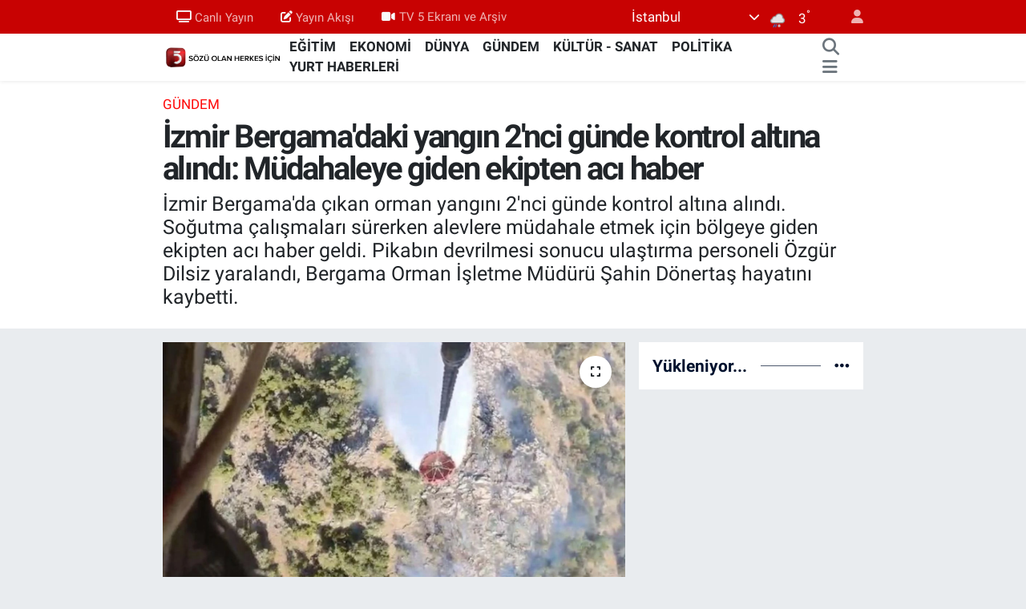

--- FILE ---
content_type: text/html; charset=utf-8
request_url: https://www.tv5.com.tr/izmir-bergamadaki-yangin-2nci-gunde-kontrol-altina-alindi-mudahaleye-giden-ekipten-aci-haber
body_size: 29265
content:
<!DOCTYPE html>
<html lang="tr" data-theme="flow">
<head>
<link rel="dns-prefetch" href="//www.tv5.com.tr">
<link rel="dns-prefetch" href="//tv5comtr.teimg.com">
<link rel="dns-prefetch" href="//static.tebilisim.com">
<link rel="dns-prefetch" href="//www.googletagmanager.com">
<link rel="dns-prefetch" href="//news.google.com">
<link rel="dns-prefetch" href="//cdn.weatherapi.com">
<link rel="dns-prefetch" href="//www.facebook.com">
<link rel="dns-prefetch" href="//www.twitter.com">
<link rel="dns-prefetch" href="//www.instagram.com">
<link rel="dns-prefetch" href="//www.youtube.com">
<link rel="dns-prefetch" href="//api.whatsapp.com">
<link rel="dns-prefetch" href="//x.com">
<link rel="dns-prefetch" href="//www.linkedin.com">
<link rel="dns-prefetch" href="//pinterest.com">
<link rel="dns-prefetch" href="//t.me">
<link rel="dns-prefetch" href="//t.co">
<link rel="dns-prefetch" href="//twitter.com">
<link rel="dns-prefetch" href="//platform.twitter.com">
<link rel="dns-prefetch" href="//pagead2.googlesyndication.com">
<link rel="dns-prefetch" href="//www.pinterest.com">
<link rel="dns-prefetch" href="//tebilisim.com">
<link rel="dns-prefetch" href="//facebook.com">
<link rel="dns-prefetch" href="//www.google.com">
<link rel="dns-prefetch" href="//cdn.onesignal.com">

    <meta charset="utf-8">
<title>İzmir Bergama&#039;daki yangın 2&#039;nci günde kontrol altına alındı: Müdahaleye giden ekipten acı haber - TV5</title>
<meta name="description" content="İzmir Bergama&#039;da çıkan orman yangını 2&#039;nci günde kontrol altına alındı. Soğutma çalışmaları sürerken alevlere müdahale etmek için bölgeye giden ekipten acı haber geldi. Pikabın devrilmesi sonucu ulaştırma personeli Özgür Dilsiz yaralandı, Bergama Orman İşletme Müdürü Şahin Dönertaş hayatını kaybetti.">
<meta name="keywords" content="İZMİR, İzmir Bergama">
<link rel="canonical" href="https://www.tv5.com.tr/izmir-bergamadaki-yangin-2nci-gunde-kontrol-altina-alindi-mudahaleye-giden-ekipten-aci-haber">
<meta name="viewport" content="width=device-width,initial-scale=1">
<meta name="X-UA-Compatible" content="IE=edge">
<meta name="robots" content="max-image-preview:large">
<meta name="theme-color" content="#c80202">
<meta name="title" content="İzmir Bergama&#039;daki yangın 2&#039;nci günde kontrol altına alındı: Müdahaleye giden ekipten acı haber">
<meta name="articleSection" content="news">
<meta name="datePublished" content="2024-07-18T16:29:00+03:00">
<meta name="dateModified" content="2024-07-18T16:29:00+03:00">
<meta name="articleAuthor" content="Melisa Aykaç">
<meta name="author" content="Melisa Aykaç">
<link rel="amphtml" href="https://www.tv5.com.tr/izmir-bergamadaki-yangin-2nci-gunde-kontrol-altina-alindi-mudahaleye-giden-ekipten-aci-haber/amp">
<meta property="og:site_name" content="TV5 Haber">
<meta property="og:title" content="İzmir Bergama&#039;daki yangın 2&#039;nci günde kontrol altına alındı: Müdahaleye giden ekipten acı haber">
<meta property="og:description" content="İzmir Bergama&#039;da çıkan orman yangını 2&#039;nci günde kontrol altına alındı. Soğutma çalışmaları sürerken alevlere müdahale etmek için bölgeye giden ekipten acı haber geldi. Pikabın devrilmesi sonucu ulaştırma personeli Özgür Dilsiz yaralandı, Bergama Orman İşletme Müdürü Şahin Dönertaş hayatını kaybetti.">
<meta property="og:url" content="https://www.tv5.com.tr/izmir-bergamadaki-yangin-2nci-gunde-kontrol-altina-alindi-mudahaleye-giden-ekipten-aci-haber">
<meta property="og:image" content="https://tv5comtr.teimg.com/tv5-com-tr/uploads/2024/07/izmir-bergamadaki-yangin-2nci-gunde-kontrol-altina-alindi-mudahaleye-giden-ekipten-aci-haber.jpg">
<meta property="og:type" content="article">
<meta property="og:article:published_time" content="2024-07-18T16:29:00+03:00">
<meta property="og:article:modified_time" content="2024-07-18T16:29:00+03:00">
<meta name="twitter:card" content="summary_large_image">
<meta name="twitter:site" content="@tv5televizyonu">
<meta name="twitter:title" content="İzmir Bergama&#039;daki yangın 2&#039;nci günde kontrol altına alındı: Müdahaleye giden ekipten acı haber">
<meta name="twitter:description" content="İzmir Bergama&#039;da çıkan orman yangını 2&#039;nci günde kontrol altına alındı. Soğutma çalışmaları sürerken alevlere müdahale etmek için bölgeye giden ekipten acı haber geldi. Pikabın devrilmesi sonucu ulaştırma personeli Özgür Dilsiz yaralandı, Bergama Orman İşletme Müdürü Şahin Dönertaş hayatını kaybetti.">
<meta name="twitter:image" content="https://tv5comtr.teimg.com/tv5-com-tr/uploads/2024/07/izmir-bergamadaki-yangin-2nci-gunde-kontrol-altina-alindi-mudahaleye-giden-ekipten-aci-haber.jpg">
<meta name="twitter:url" content="https://www.tv5.com.tr/izmir-bergamadaki-yangin-2nci-gunde-kontrol-altina-alindi-mudahaleye-giden-ekipten-aci-haber">
<link rel="shortcut icon" type="image/x-icon" href="https://tv5comtr.teimg.com/tv5-com-tr/uploads/2023/02/tv5-logo-orjinal.png">
<link rel="manifest" href="https://www.tv5.com.tr/manifest.json?v=6.6.4" />
<link rel="preload" href="https://static.tebilisim.com/flow/assets/css/font-awesome/fa-solid-900.woff2" as="font" type="font/woff2" crossorigin />
<link rel="preload" href="https://static.tebilisim.com/flow/assets/css/font-awesome/fa-brands-400.woff2" as="font" type="font/woff2" crossorigin />
<link rel="preload" href="https://static.tebilisim.com/flow/assets/css/weather-icons/font/weathericons-regular-webfont.woff2" as="font" type="font/woff2" crossorigin />
<link rel="preload" href="https://static.tebilisim.com/flow/vendor/te/fonts/roboto/KFOlCnqEu92Fr1MmEU9fBBc4AMP6lQ.woff2" as="font" type="font/woff2" crossorigin />
<link rel="preload" href="https://static.tebilisim.com/flow/vendor/te/fonts/roboto/KFOlCnqEu92Fr1MmEU9fChc4AMP6lbBP.woff2" as="font" type="font/woff2" crossorigin />
<link rel="preload" href="https://static.tebilisim.com/flow/vendor/te/fonts/roboto/KFOlCnqEu92Fr1MmWUlfBBc4AMP6lQ.woff2" as="font" type="font/woff2" crossorigin />
<link rel="preload" href="https://static.tebilisim.com/flow/vendor/te/fonts/roboto/KFOlCnqEu92Fr1MmWUlfChc4AMP6lbBP.woff2" as="font" type="font/woff2" crossorigin />
<link rel="preload" href="https://static.tebilisim.com/flow/vendor/te/fonts/roboto/KFOmCnqEu92Fr1Mu4mxKKTU1Kg.woff2" as="font" type="font/woff2" crossorigin />
<link rel="preload" href="https://static.tebilisim.com/flow/vendor/te/fonts/roboto/KFOmCnqEu92Fr1Mu7GxKKTU1Kvnz.woff2" as="font" type="font/woff2" crossorigin />


<link rel="preload" as="style" href="https://static.tebilisim.com/flow/vendor/te/fonts/roboto.css?v=6.6.4">
<link rel="stylesheet" href="https://static.tebilisim.com/flow/vendor/te/fonts/roboto.css?v=6.6.4">

<style>:root {
        --te-link-color: #333;
        --te-link-hover-color: #000;
        --te-font: "Roboto";
        --te-secondary-font: "Roboto";
        --te-h1-font-size: 40px;
        --te-color: #c80202;
        --te-hover-color: #00122e;
        --mm-ocd-width: 85%!important; /*  Mobil Menü Genişliği */
        --swiper-theme-color: var(--te-color)!important;
        --header-13-color: #ffc107;
    }</style><link rel="preload" as="style" href="https://static.tebilisim.com/flow/assets/vendor/bootstrap/css/bootstrap.min.css?v=6.6.4">
<link rel="stylesheet" href="https://static.tebilisim.com/flow/assets/vendor/bootstrap/css/bootstrap.min.css?v=6.6.4">
<link rel="preload" as="style" href="https://static.tebilisim.com/flow/assets/css/app6.6.4.min.css">
<link rel="stylesheet" href="https://static.tebilisim.com/flow/assets/css/app6.6.4.min.css">



<script type="application/ld+json">{"@context":"https:\/\/schema.org","@type":"WebSite","url":"https:\/\/www.tv5.com.tr","potentialAction":{"@type":"SearchAction","target":"https:\/\/www.tv5.com.tr\/arama?q={query}","query-input":"required name=query"}}</script>

<script type="application/ld+json">{"@context":"https:\/\/schema.org","@type":"NewsMediaOrganization","url":"https:\/\/www.tv5.com.tr","name":"TV5","logo":"https:\/\/tv5comtr.teimg.com\/tv5-com-tr\/uploads\/2022\/06\/is-1.gif","sameAs":["https:\/\/www.facebook.com\/tv5televizyonu","https:\/\/www.twitter.com\/tv5televizyonu","tv5","https:\/\/www.youtube.com\/TV5televizyon","https:\/\/www.instagram.com\/tv5televizyonu"]}</script>

<script type="application/ld+json">{"@context":"https:\/\/schema.org","@graph":[{"@type":"SiteNavigationElement","name":"Ana Sayfa","url":"https:\/\/www.tv5.com.tr","@id":"https:\/\/www.tv5.com.tr"},{"@type":"SiteNavigationElement","name":"G\u00dcNDEM","url":"https:\/\/www.tv5.com.tr\/gundem","@id":"https:\/\/www.tv5.com.tr\/gundem"},{"@type":"SiteNavigationElement","name":"POL\u0130T\u0130KA","url":"https:\/\/www.tv5.com.tr\/politika","@id":"https:\/\/www.tv5.com.tr\/politika"},{"@type":"SiteNavigationElement","name":"D\u00dcNYA","url":"https:\/\/www.tv5.com.tr\/dunya","@id":"https:\/\/www.tv5.com.tr\/dunya"},{"@type":"SiteNavigationElement","name":"EKONOM\u0130","url":"https:\/\/www.tv5.com.tr\/ekonomi","@id":"https:\/\/www.tv5.com.tr\/ekonomi"},{"@type":"SiteNavigationElement","name":"K\u00dcLT\u00dcR - SANAT","url":"https:\/\/www.tv5.com.tr\/kultur-sanat","@id":"https:\/\/www.tv5.com.tr\/kultur-sanat"},{"@type":"SiteNavigationElement","name":"SPOR","url":"https:\/\/www.tv5.com.tr\/spor","@id":"https:\/\/www.tv5.com.tr\/spor"},{"@type":"SiteNavigationElement","name":"YA\u015eAM","url":"https:\/\/www.tv5.com.tr\/yasam","@id":"https:\/\/www.tv5.com.tr\/yasam"},{"@type":"SiteNavigationElement","name":"MEDYA","url":"https:\/\/www.tv5.com.tr\/medya","@id":"https:\/\/www.tv5.com.tr\/medya"},{"@type":"SiteNavigationElement","name":"YURT HABERLER\u0130","url":"https:\/\/www.tv5.com.tr\/yurt-haberleri","@id":"https:\/\/www.tv5.com.tr\/yurt-haberleri"},{"@type":"SiteNavigationElement","name":"SA\u011eLIK","url":"https:\/\/www.tv5.com.tr\/saglik","@id":"https:\/\/www.tv5.com.tr\/saglik"},{"@type":"SiteNavigationElement","name":"TAR\u0130H","url":"https:\/\/www.tv5.com.tr\/tarih","@id":"https:\/\/www.tv5.com.tr\/tarih"},{"@type":"SiteNavigationElement","name":"B\u0130L\u0130M VE TEKNOLOJ\u0130","url":"https:\/\/www.tv5.com.tr\/bilim-ve-teknoloji","@id":"https:\/\/www.tv5.com.tr\/bilim-ve-teknoloji"},{"@type":"SiteNavigationElement","name":"YEREL Y\u00d6NET\u0130M","url":"https:\/\/www.tv5.com.tr\/yerel-yonetim","@id":"https:\/\/www.tv5.com.tr\/yerel-yonetim"},{"@type":"SiteNavigationElement","name":"E\u011e\u0130T\u0130M","url":"https:\/\/www.tv5.com.tr\/egitim","@id":"https:\/\/www.tv5.com.tr\/egitim"},{"@type":"SiteNavigationElement","name":"\u015eEH\u0130R HABERLER\u0130","url":"https:\/\/www.tv5.com.tr\/sehir-haberleri","@id":"https:\/\/www.tv5.com.tr\/sehir-haberleri"},{"@type":"SiteNavigationElement","name":"\u0130SLAM\u0130 B\u0130LG\u0130LER","url":"https:\/\/www.tv5.com.tr\/islami-bilgiler","@id":"https:\/\/www.tv5.com.tr\/islami-bilgiler"},{"@type":"SiteNavigationElement","name":"TBMM","url":"https:\/\/www.tv5.com.tr\/tbmm","@id":"https:\/\/www.tv5.com.tr\/tbmm"},{"@type":"SiteNavigationElement","name":"GAZZE","url":"https:\/\/www.tv5.com.tr\/gazze","@id":"https:\/\/www.tv5.com.tr\/gazze"},{"@type":"SiteNavigationElement","name":"\u0130leti\u015fim","url":"https:\/\/www.tv5.com.tr\/iletisim","@id":"https:\/\/www.tv5.com.tr\/iletisim"},{"@type":"SiteNavigationElement","name":"Yay\u0131n Ak\u0131\u015f\u0131","url":"https:\/\/www.tv5.com.tr\/yayin-akisi-2","@id":"https:\/\/www.tv5.com.tr\/yayin-akisi-2"},{"@type":"SiteNavigationElement","name":"Canl\u0131 Yay\u0131n","url":"https:\/\/www.tv5.com.tr\/canli-yayin","@id":"https:\/\/www.tv5.com.tr\/canli-yayin"},{"@type":"SiteNavigationElement","name":"Reklam \u0130\u00e7in","url":"https:\/\/www.tv5.com.tr\/reklam-icin","@id":"https:\/\/www.tv5.com.tr\/reklam-icin"},{"@type":"SiteNavigationElement","name":"Se\u00e7im 2023","url":"https:\/\/www.tv5.com.tr\/secim-2023","@id":"https:\/\/www.tv5.com.tr\/secim-2023"},{"@type":"SiteNavigationElement","name":"Gizlilik S\u00f6zle\u015fmesi","url":"https:\/\/www.tv5.com.tr\/gizlilik-sozlesmesi","@id":"https:\/\/www.tv5.com.tr\/gizlilik-sozlesmesi"},{"@type":"SiteNavigationElement","name":"canl\u0131 test","url":"https:\/\/www.tv5.com.tr\/canli-test","@id":"https:\/\/www.tv5.com.tr\/canli-test"},{"@type":"SiteNavigationElement","name":"Yazarlar","url":"https:\/\/www.tv5.com.tr\/yazarlar","@id":"https:\/\/www.tv5.com.tr\/yazarlar"},{"@type":"SiteNavigationElement","name":"Foto Galeri","url":"https:\/\/www.tv5.com.tr\/foto-galeri","@id":"https:\/\/www.tv5.com.tr\/foto-galeri"},{"@type":"SiteNavigationElement","name":"Video Galeri","url":"https:\/\/www.tv5.com.tr\/video","@id":"https:\/\/www.tv5.com.tr\/video"},{"@type":"SiteNavigationElement","name":"Biyografiler","url":"https:\/\/www.tv5.com.tr\/biyografi","@id":"https:\/\/www.tv5.com.tr\/biyografi"},{"@type":"SiteNavigationElement","name":"R\u00f6portajlar","url":"https:\/\/www.tv5.com.tr\/roportaj","@id":"https:\/\/www.tv5.com.tr\/roportaj"},{"@type":"SiteNavigationElement","name":"Anketler","url":"https:\/\/www.tv5.com.tr\/anketler","@id":"https:\/\/www.tv5.com.tr\/anketler"},{"@type":"SiteNavigationElement","name":"\u0130stanbul Bug\u00fcn, Yar\u0131n ve 1 Haftal\u0131k Hava Durumu Tahmini","url":"https:\/\/www.tv5.com.tr\/istanbul-hava-durumu","@id":"https:\/\/www.tv5.com.tr\/istanbul-hava-durumu"},{"@type":"SiteNavigationElement","name":"\u0130stanbul Namaz Vakitleri","url":"https:\/\/www.tv5.com.tr\/istanbul-namaz-vakitleri","@id":"https:\/\/www.tv5.com.tr\/istanbul-namaz-vakitleri"},{"@type":"SiteNavigationElement","name":"Puan Durumu ve Fikst\u00fcr","url":"https:\/\/www.tv5.com.tr\/futbol\/st-super-lig-puan-durumu-ve-fikstur","@id":"https:\/\/www.tv5.com.tr\/futbol\/st-super-lig-puan-durumu-ve-fikstur"}]}</script>

<script type="application/ld+json">{"@context":"https:\/\/schema.org","@type":"BreadcrumbList","itemListElement":[{"@type":"ListItem","position":1,"item":{"@type":"Thing","@id":"https:\/\/www.tv5.com.tr","name":"Haberler"}}]}</script>
<script type="application/ld+json">{"@context":"https:\/\/schema.org","@type":"NewsArticle","headline":"\u0130zmir Bergama'daki yang\u0131n 2'nci g\u00fcnde kontrol alt\u0131na al\u0131nd\u0131: M\u00fcdahaleye giden ekipten ac\u0131 haber","articleSection":"G\u00dcNDEM","dateCreated":"2024-07-18T16:29:00+03:00","datePublished":"2024-07-18T16:29:00+03:00","dateModified":"2024-07-18T16:29:00+03:00","wordCount":368,"genre":"news","mainEntityOfPage":{"@type":"WebPage","@id":"https:\/\/www.tv5.com.tr\/izmir-bergamadaki-yangin-2nci-gunde-kontrol-altina-alindi-mudahaleye-giden-ekipten-aci-haber"},"articleBody":"<p>\u0130zmir'in Bergama il\u00e7esinde d\u00fcn (17 Temmuz) saat 15.00 s\u0131ralar\u0131nda \u00c7obanlar Mahallesi yak\u0131nlar\u0131nda bulunan ormanl\u0131k alanda yang\u0131n \u00e7\u0131kt\u0131.<\/p>\r\n\r\n<p>Vatanda\u015flar\u0131n ihbar\u0131yla b\u00f6lgeye Orman B\u00f6lge M\u00fcd\u00fcrl\u00fc\u011f\u00fc ekipleri sevk edildi.<\/p>\r\n\r\n<p>24 saati a\u015fk\u0131n s\u00fcredir devam eden yang\u0131na 6 u\u00e7ak, 5 helikopter, 25 araz\u00f6z, 7 su ikmal arac\u0131, 4 dozer ve 4 ayr\u0131 yer ekibinin \u00e7al\u0131\u015fmalar\u0131yla m\u00fcdahale ediliyor.<\/p>\r\n\r\n<p><strong>Yard\u0131ma giden ekipten ac\u0131 haber<\/strong><\/p>\r\n\r\n<p>Yang\u0131na m\u00fcdahaleye giden Bergama Orman \u0130\u015fletme M\u00fcd\u00fcrl\u00fc\u011f\u00fc ula\u015ft\u0131rma personeli \u00d6zg\u00fcr Dilsiz'in kulland\u0131\u011f\u0131 kamyonet saat 08.00 s\u0131ralar\u0131nda seyir halindeyken, s\u00fcr\u00fcc\u00fcs\u00fcn\u00fcn kontrol\u00fcn\u00fc kaybetmesi sonucu devrildi.<\/p>\r\n\r\n<p>Kazada s\u00fcr\u00fcc\u00fc ile Bergama Orman \u0130\u015fletme M\u00fcd\u00fcr\u00fc \u015eahin D\u00f6nerta\u015f yaraland\u0131. \u0130hbarla olay yerine sa\u011fl\u0131k ve jandarma ekipleri sevk edildi. Yaral\u0131lar, olay yerindeki ilk m\u00fcdahalenin ard\u0131ndan Bergama Devlet Hastanesi'ne kald\u0131r\u0131ld\u0131.<\/p>\r\n\r\n<p>Bergama Devlet Hastanesi'ndeki m\u00fcdahalenin ard\u0131ndan D\u00f6nerta\u015f, helikopterle \u0130zmir \u015eehir Hastanesi'ne sevk edildi. Burada tedavi alt\u0131na al\u0131nan D\u00f6nerta\u015f, doktorlar\u0131n t\u00fcm \u00e7abas\u0131na ra\u011fmen hayat\u0131n\u0131 kaybetti.<\/p>\r\n\r\n<p>D\u00f6nerta\u015f'\u0131n cenazesi, savc\u0131n\u0131n incelemesinin ard\u0131ndan \u0130zmir Adli T\u0131p Kurumu morguna g\u00f6nderilece\u011fi \u00f6\u011frenildi.<\/p>\r\n\r\n<p><strong>Bakan Yumakl\u0131'dan ba\u015fsa\u011fl\u0131\u011f\u0131 mesaj\u0131<\/strong><\/p>\r\n\r\n<p>Tar\u0131m ve Orman Bakan\u0131 \u0130brahim Yumakl\u0131, hayat\u0131n\u0131 kaybeden \u015eahin D\u00f6nerta\u015f i\u00e7in ba\u015fsa\u011fl\u0131\u011f\u0131 mesaj\u0131 yay\u0131mlad\u0131.<\/p>\r\n\r\n<p>Bakan Yumakl\u0131, sosyal medya hesab\u0131ndan payla\u015ft\u0131\u011f\u0131 mesaj\u0131nda, \"\u0130zmir Bergama'daki orman yang\u0131n\u0131na m\u00fcdahale s\u0131ras\u0131nda i\u00e7erisinde bulundu\u011fu arac\u0131n devrilmesi sonucu yaralanan ve tedavi g\u00f6rd\u00fc\u011f\u00fc hastanede \u015fehit olan Orman \u0130\u015fletme M\u00fcd\u00fcr\u00fc karde\u015fimiz \u015eahin D\u00f6nerta\u015f'a Allah rahmet eylesin. Kabri nur, mekan\u0131 cennet olsun. \u015eehidimizin ac\u0131l\u0131 ailesine, orman te\u015fkilat\u0131m\u0131za ve milletimize sab\u0131r diliyorum\" dedi.<\/p>\r\n\r\n<blockquote class=\"twitter-tweet\"><p lang=\"tr\" dir=\"ltr\">\u0130zmir Bergama&#39;daki orman yang\u0131n\u0131na m\u00fcdahale s\u0131ras\u0131nda i\u00e7erisinde bulundu\u011fu arac\u0131n devrilmesi sonucu yaralanan ve tedavi g\u00f6rd\u00fc\u011f\u00fc hastanede \u015fehit olan orman i\u015fletme m\u00fcd\u00fcr\u00fc karde\u015fimiz \u015eahin D\u00f6nerta\u015f&#39;a Allah rahmet eylesin??<br><br>Kabri nur, mek\u00e2n\u0131 cennet olsun.<br><br>\u015eehidimizin ac\u0131l\u0131\u2026 <a href=\"https:\/\/t.co\/izh2HTJYhv\">pic.twitter.com\/izh2HTJYhv<\/a><\/p>&mdash; \u0130brahim Yumakl\u0131 (@ibrahimyumakli) <a href=\"https:\/\/twitter.com\/ibrahimyumakli\/status\/1813900234948288998?ref_src=twsrc%5Etfw\">July 18, 2024<\/a><\/blockquote> <script async src=\"https:\/\/platform.twitter.com\/widgets.js\" charset=\"utf-8\"><\/script>","description":"\u0130zmir Bergama'da \u00e7\u0131kan orman yang\u0131n\u0131 2'nci g\u00fcnde kontrol alt\u0131na al\u0131nd\u0131. So\u011futma \u00e7al\u0131\u015fmalar\u0131 s\u00fcrerken alevlere m\u00fcdahale etmek i\u00e7in b\u00f6lgeye giden ekipten ac\u0131 haber geldi. Pikab\u0131n devrilmesi sonucu ula\u015ft\u0131rma personeli \u00d6zg\u00fcr Dilsiz yaraland\u0131, Bergama Orman \u0130\u015fletme M\u00fcd\u00fcr\u00fc \u015eahin D\u00f6nerta\u015f hayat\u0131n\u0131 kaybetti.","inLanguage":"tr-TR","keywords":["\u0130ZM\u0130R","\u0130zmir Bergama"],"image":{"@type":"ImageObject","url":"https:\/\/tv5comtr.teimg.com\/crop\/1280x720\/tv5-com-tr\/uploads\/2024\/07\/izmir-bergamadaki-yangin-2nci-gunde-kontrol-altina-alindi-mudahaleye-giden-ekipten-aci-haber.jpg","width":"1280","height":"720","caption":"\u0130zmir Bergama'daki yang\u0131n 2'nci g\u00fcnde kontrol alt\u0131na al\u0131nd\u0131: M\u00fcdahaleye giden ekipten ac\u0131 haber"},"publishingPrinciples":"https:\/\/www.tv5.com.tr\/gizlilik-sozlesmesi","isFamilyFriendly":"http:\/\/schema.org\/True","isAccessibleForFree":"http:\/\/schema.org\/True","publisher":{"@type":"Organization","name":"TV5","image":"https:\/\/tv5comtr.teimg.com\/tv5-com-tr\/uploads\/2022\/06\/is-1.gif","logo":{"@type":"ImageObject","url":"https:\/\/tv5comtr.teimg.com\/tv5-com-tr\/uploads\/2022\/06\/is-1.gif","width":"640","height":"375"}},"author":{"@type":"Person","name":"Melisa Ayka\u00e7","honorificPrefix":"","jobTitle":"","url":null}}</script>


<!-- Google tag (gtag.js) -->
<script async src="https://www.googletagmanager.com/gtag/js?id=G-RDD9S16YEF" data-cfasync="false"></script>
<script data-cfasync="false">
	window.dataLayer = window.dataLayer || [];
	function gtag(){dataLayer.push(arguments);}
	gtag('js', new Date());
	gtag('config', 'G-RDD9S16YEF');
</script>


<style>
.mega-menu {z-index: 9999 !important;}
@media screen and (min-width: 1620px) {
    .container {width: 1280px!important; max-width: 1280px!important;}
    #ad_36 {margin-right: 15px !important;}
    #ad_9 {margin-left: 15px !important;}
}

@media screen and (min-width: 1325px) and (max-width: 1620px) {
    .container {width: 1100px!important; max-width: 1100px!important;}
    #ad_36 {margin-right: 100px !important;}
    #ad_9 {margin-left: 100px !important;}
}
@media screen and (min-width: 1295px) and (max-width: 1325px) {
    .container {width: 990px!important; max-width: 990px!important;}
    #ad_36 {margin-right: 165px !important;}
    #ad_9 {margin-left: 165px !important;}
}
@media screen and (min-width: 1200px) and (max-width: 1295px) {
    .container {width: 900px!important; max-width: 900px!important;}
    #ad_36 {margin-right: 210px !important;}
    #ad_9 {margin-left: 210px !important;}

}
</style><script async type="application/javascript"
src="https://news.google.com/swg/js/v1/swg-basic.js"></script>
<script>
(self.SWG_BASIC = self.SWG_BASIC || []).push( basicSubscriptions => {
basicSubscriptions.init({
type: "NewsArticle",
isPartOfType: ["Product"],
isPartOfProductId: "CAowgvq7DA:openaccess",
clientOptions: { theme: "light", lang: "tr" },
});
});
</script>





</head>




<body class="d-flex flex-column min-vh-100">

    
    

    <header class="header-4">
    <div class="top-header d-none d-lg-block">
        <div class="container">
            <div class="d-flex justify-content-between align-items-center">

                <ul  class="top-menu nav small sticky-top">
        <li class="nav-item   ">
        <a href="/canli-yayin" class="nav-link pe-3" target="_self" title="Canlı Yayın"><i class="fa fa-tv me-1 text-light mr-1"></i>Canlı Yayın</a>
        
    </li>
        <li class="nav-item   ">
        <a href="/yayin-akisi-2" class="nav-link pe-3" target="_self" title="Yayın Akışı"><i class="fa fa-edit me-1 text-light mr-1"></i>Yayın Akışı</a>
        
    </li>
        <li class="nav-item   ">
        <a href="https://www.tv5.com.tr/video" class="nav-link pe-3" target="_self" title="TV 5 Ekranı ve Arşiv"><i class="fa fa-video me-1 text-light mr-1"></i>TV 5 Ekranı ve Arşiv</a>
        
    </li>
    </ul>


                                    <div class="position-relative overflow-hidden ms-auto text-end" style="height: 36px;">
                        <!-- PİYASALAR -->
<div class="newsticker mini small">
    <ul class="newsticker__list list-unstyled" data-header="4">
                <li class="newsticker__item col dolar">DOLAR
            <span class="text-success"><i class="fa fa-caret-up"></i></span>
            <span class="value">43,2789</span>
            <span class="text-success">%0.22</span>
        </li>
                <li class="newsticker__item col euro">EURO
            <span class="text-danger"><i class="fa fa-caret-down"></i></span>
            <span class="value">50,2002</span>
            <span class="text-danger">%-0.1</span>
        </li>
                <li class="newsticker__item col sterlin">STERLİN
            <span class="text-danger"><i class="fa fa-caret-down"></i></span>
            <span class="value">57,9146</span>
            <span class="text-danger">%-0.02</span>
        </li>
                <li class="newsticker__item col altin">G.ALTIN
            <span class="text-secondary"><i class="fa fa-caret-right"></i></span>
            <span class="value">6375.38</span>
            <span class="text-secondary">%0</span>
        </li>
                <li class="newsticker__item col bist">BİST100
            <span class="text-success"><i class="fa fa-caret-up"></i></span>
            <span class="value">12.669</span>
            <span class="text-success">%170</span>
        </li>
                <li class="newsticker__item col btc">BITCOIN
            <span class="text-danger"><i class="fa fa-caret-down"></i></span>
            <span class="value">95.057,94</span>
            <span class="text-danger">%-0.2</span>
        </li>
            </ul>
</div>


                    </div>
                    <div class="d-flex justify-content-end align-items-center text-light ms-4 weather-widget mini">
                        <!-- HAVA DURUMU -->

            <div class="weather d-none d-xl-block me-2" data-header="4">
            <div class="custom-selectbox text-white" onclick="toggleDropdown(this)" style="width: 100%">
    <div class="d-flex justify-content-between align-items-center">
        <span style="">İstanbul</span>
        <i class="fas fa-chevron-down" style="font-size: 14px"></i>
    </div>
    <ul class="bg-white text-dark overflow-widget" style="min-height: 100px; max-height: 300px">
                    <li>
                <a href="https://www.tv5.com.tr/adana-hava-durumu" title="Adana Hava Durumu" class="text-dark">
                    Adana
                </a>
            </li>
                    <li>
                <a href="https://www.tv5.com.tr/adiyaman-hava-durumu" title="Adıyaman Hava Durumu" class="text-dark">
                    Adıyaman
                </a>
            </li>
                    <li>
                <a href="https://www.tv5.com.tr/afyonkarahisar-hava-durumu" title="Afyonkarahisar Hava Durumu" class="text-dark">
                    Afyonkarahisar
                </a>
            </li>
                    <li>
                <a href="https://www.tv5.com.tr/agri-hava-durumu" title="Ağrı Hava Durumu" class="text-dark">
                    Ağrı
                </a>
            </li>
                    <li>
                <a href="https://www.tv5.com.tr/aksaray-hava-durumu" title="Aksaray Hava Durumu" class="text-dark">
                    Aksaray
                </a>
            </li>
                    <li>
                <a href="https://www.tv5.com.tr/amasya-hava-durumu" title="Amasya Hava Durumu" class="text-dark">
                    Amasya
                </a>
            </li>
                    <li>
                <a href="https://www.tv5.com.tr/ankara-hava-durumu" title="Ankara Hava Durumu" class="text-dark">
                    Ankara
                </a>
            </li>
                    <li>
                <a href="https://www.tv5.com.tr/antalya-hava-durumu" title="Antalya Hava Durumu" class="text-dark">
                    Antalya
                </a>
            </li>
                    <li>
                <a href="https://www.tv5.com.tr/ardahan-hava-durumu" title="Ardahan Hava Durumu" class="text-dark">
                    Ardahan
                </a>
            </li>
                    <li>
                <a href="https://www.tv5.com.tr/artvin-hava-durumu" title="Artvin Hava Durumu" class="text-dark">
                    Artvin
                </a>
            </li>
                    <li>
                <a href="https://www.tv5.com.tr/aydin-hava-durumu" title="Aydın Hava Durumu" class="text-dark">
                    Aydın
                </a>
            </li>
                    <li>
                <a href="https://www.tv5.com.tr/balikesir-hava-durumu" title="Balıkesir Hava Durumu" class="text-dark">
                    Balıkesir
                </a>
            </li>
                    <li>
                <a href="https://www.tv5.com.tr/bartin-hava-durumu" title="Bartın Hava Durumu" class="text-dark">
                    Bartın
                </a>
            </li>
                    <li>
                <a href="https://www.tv5.com.tr/batman-hava-durumu" title="Batman Hava Durumu" class="text-dark">
                    Batman
                </a>
            </li>
                    <li>
                <a href="https://www.tv5.com.tr/bayburt-hava-durumu" title="Bayburt Hava Durumu" class="text-dark">
                    Bayburt
                </a>
            </li>
                    <li>
                <a href="https://www.tv5.com.tr/bilecik-hava-durumu" title="Bilecik Hava Durumu" class="text-dark">
                    Bilecik
                </a>
            </li>
                    <li>
                <a href="https://www.tv5.com.tr/bingol-hava-durumu" title="Bingöl Hava Durumu" class="text-dark">
                    Bingöl
                </a>
            </li>
                    <li>
                <a href="https://www.tv5.com.tr/bitlis-hava-durumu" title="Bitlis Hava Durumu" class="text-dark">
                    Bitlis
                </a>
            </li>
                    <li>
                <a href="https://www.tv5.com.tr/bolu-hava-durumu" title="Bolu Hava Durumu" class="text-dark">
                    Bolu
                </a>
            </li>
                    <li>
                <a href="https://www.tv5.com.tr/burdur-hava-durumu" title="Burdur Hava Durumu" class="text-dark">
                    Burdur
                </a>
            </li>
                    <li>
                <a href="https://www.tv5.com.tr/bursa-hava-durumu" title="Bursa Hava Durumu" class="text-dark">
                    Bursa
                </a>
            </li>
                    <li>
                <a href="https://www.tv5.com.tr/canakkale-hava-durumu" title="Çanakkale Hava Durumu" class="text-dark">
                    Çanakkale
                </a>
            </li>
                    <li>
                <a href="https://www.tv5.com.tr/cankiri-hava-durumu" title="Çankırı Hava Durumu" class="text-dark">
                    Çankırı
                </a>
            </li>
                    <li>
                <a href="https://www.tv5.com.tr/corum-hava-durumu" title="Çorum Hava Durumu" class="text-dark">
                    Çorum
                </a>
            </li>
                    <li>
                <a href="https://www.tv5.com.tr/denizli-hava-durumu" title="Denizli Hava Durumu" class="text-dark">
                    Denizli
                </a>
            </li>
                    <li>
                <a href="https://www.tv5.com.tr/diyarbakir-hava-durumu" title="Diyarbakır Hava Durumu" class="text-dark">
                    Diyarbakır
                </a>
            </li>
                    <li>
                <a href="https://www.tv5.com.tr/duzce-hava-durumu" title="Düzce Hava Durumu" class="text-dark">
                    Düzce
                </a>
            </li>
                    <li>
                <a href="https://www.tv5.com.tr/edirne-hava-durumu" title="Edirne Hava Durumu" class="text-dark">
                    Edirne
                </a>
            </li>
                    <li>
                <a href="https://www.tv5.com.tr/elazig-hava-durumu" title="Elazığ Hava Durumu" class="text-dark">
                    Elazığ
                </a>
            </li>
                    <li>
                <a href="https://www.tv5.com.tr/erzincan-hava-durumu" title="Erzincan Hava Durumu" class="text-dark">
                    Erzincan
                </a>
            </li>
                    <li>
                <a href="https://www.tv5.com.tr/erzurum-hava-durumu" title="Erzurum Hava Durumu" class="text-dark">
                    Erzurum
                </a>
            </li>
                    <li>
                <a href="https://www.tv5.com.tr/eskisehir-hava-durumu" title="Eskişehir Hava Durumu" class="text-dark">
                    Eskişehir
                </a>
            </li>
                    <li>
                <a href="https://www.tv5.com.tr/gaziantep-hava-durumu" title="Gaziantep Hava Durumu" class="text-dark">
                    Gaziantep
                </a>
            </li>
                    <li>
                <a href="https://www.tv5.com.tr/giresun-hava-durumu" title="Giresun Hava Durumu" class="text-dark">
                    Giresun
                </a>
            </li>
                    <li>
                <a href="https://www.tv5.com.tr/gumushane-hava-durumu" title="Gümüşhane Hava Durumu" class="text-dark">
                    Gümüşhane
                </a>
            </li>
                    <li>
                <a href="https://www.tv5.com.tr/hakkari-hava-durumu" title="Hakkari Hava Durumu" class="text-dark">
                    Hakkari
                </a>
            </li>
                    <li>
                <a href="https://www.tv5.com.tr/hatay-hava-durumu" title="Hatay Hava Durumu" class="text-dark">
                    Hatay
                </a>
            </li>
                    <li>
                <a href="https://www.tv5.com.tr/igdir-hava-durumu" title="Iğdır Hava Durumu" class="text-dark">
                    Iğdır
                </a>
            </li>
                    <li>
                <a href="https://www.tv5.com.tr/isparta-hava-durumu" title="Isparta Hava Durumu" class="text-dark">
                    Isparta
                </a>
            </li>
                    <li>
                <a href="https://www.tv5.com.tr/istanbul-hava-durumu" title="İstanbul Hava Durumu" class="text-dark">
                    İstanbul
                </a>
            </li>
                    <li>
                <a href="https://www.tv5.com.tr/izmir-hava-durumu" title="İzmir Hava Durumu" class="text-dark">
                    İzmir
                </a>
            </li>
                    <li>
                <a href="https://www.tv5.com.tr/kahramanmaras-hava-durumu" title="Kahramanmaraş Hava Durumu" class="text-dark">
                    Kahramanmaraş
                </a>
            </li>
                    <li>
                <a href="https://www.tv5.com.tr/karabuk-hava-durumu" title="Karabük Hava Durumu" class="text-dark">
                    Karabük
                </a>
            </li>
                    <li>
                <a href="https://www.tv5.com.tr/karaman-hava-durumu" title="Karaman Hava Durumu" class="text-dark">
                    Karaman
                </a>
            </li>
                    <li>
                <a href="https://www.tv5.com.tr/kars-hava-durumu" title="Kars Hava Durumu" class="text-dark">
                    Kars
                </a>
            </li>
                    <li>
                <a href="https://www.tv5.com.tr/kastamonu-hava-durumu" title="Kastamonu Hava Durumu" class="text-dark">
                    Kastamonu
                </a>
            </li>
                    <li>
                <a href="https://www.tv5.com.tr/kayseri-hava-durumu" title="Kayseri Hava Durumu" class="text-dark">
                    Kayseri
                </a>
            </li>
                    <li>
                <a href="https://www.tv5.com.tr/kirikkale-hava-durumu" title="Kırıkkale Hava Durumu" class="text-dark">
                    Kırıkkale
                </a>
            </li>
                    <li>
                <a href="https://www.tv5.com.tr/kirklareli-hava-durumu" title="Kırklareli Hava Durumu" class="text-dark">
                    Kırklareli
                </a>
            </li>
                    <li>
                <a href="https://www.tv5.com.tr/kirsehir-hava-durumu" title="Kırşehir Hava Durumu" class="text-dark">
                    Kırşehir
                </a>
            </li>
                    <li>
                <a href="https://www.tv5.com.tr/kilis-hava-durumu" title="Kilis Hava Durumu" class="text-dark">
                    Kilis
                </a>
            </li>
                    <li>
                <a href="https://www.tv5.com.tr/kocaeli-hava-durumu" title="Kocaeli Hava Durumu" class="text-dark">
                    Kocaeli
                </a>
            </li>
                    <li>
                <a href="https://www.tv5.com.tr/konya-hava-durumu" title="Konya Hava Durumu" class="text-dark">
                    Konya
                </a>
            </li>
                    <li>
                <a href="https://www.tv5.com.tr/kutahya-hava-durumu" title="Kütahya Hava Durumu" class="text-dark">
                    Kütahya
                </a>
            </li>
                    <li>
                <a href="https://www.tv5.com.tr/malatya-hava-durumu" title="Malatya Hava Durumu" class="text-dark">
                    Malatya
                </a>
            </li>
                    <li>
                <a href="https://www.tv5.com.tr/manisa-hava-durumu" title="Manisa Hava Durumu" class="text-dark">
                    Manisa
                </a>
            </li>
                    <li>
                <a href="https://www.tv5.com.tr/mardin-hava-durumu" title="Mardin Hava Durumu" class="text-dark">
                    Mardin
                </a>
            </li>
                    <li>
                <a href="https://www.tv5.com.tr/mersin-hava-durumu" title="Mersin Hava Durumu" class="text-dark">
                    Mersin
                </a>
            </li>
                    <li>
                <a href="https://www.tv5.com.tr/mugla-hava-durumu" title="Muğla Hava Durumu" class="text-dark">
                    Muğla
                </a>
            </li>
                    <li>
                <a href="https://www.tv5.com.tr/mus-hava-durumu" title="Muş Hava Durumu" class="text-dark">
                    Muş
                </a>
            </li>
                    <li>
                <a href="https://www.tv5.com.tr/nevsehir-hava-durumu" title="Nevşehir Hava Durumu" class="text-dark">
                    Nevşehir
                </a>
            </li>
                    <li>
                <a href="https://www.tv5.com.tr/nigde-hava-durumu" title="Niğde Hava Durumu" class="text-dark">
                    Niğde
                </a>
            </li>
                    <li>
                <a href="https://www.tv5.com.tr/ordu-hava-durumu" title="Ordu Hava Durumu" class="text-dark">
                    Ordu
                </a>
            </li>
                    <li>
                <a href="https://www.tv5.com.tr/osmaniye-hava-durumu" title="Osmaniye Hava Durumu" class="text-dark">
                    Osmaniye
                </a>
            </li>
                    <li>
                <a href="https://www.tv5.com.tr/rize-hava-durumu" title="Rize Hava Durumu" class="text-dark">
                    Rize
                </a>
            </li>
                    <li>
                <a href="https://www.tv5.com.tr/sakarya-hava-durumu" title="Sakarya Hava Durumu" class="text-dark">
                    Sakarya
                </a>
            </li>
                    <li>
                <a href="https://www.tv5.com.tr/samsun-hava-durumu" title="Samsun Hava Durumu" class="text-dark">
                    Samsun
                </a>
            </li>
                    <li>
                <a href="https://www.tv5.com.tr/siirt-hava-durumu" title="Siirt Hava Durumu" class="text-dark">
                    Siirt
                </a>
            </li>
                    <li>
                <a href="https://www.tv5.com.tr/sinop-hava-durumu" title="Sinop Hava Durumu" class="text-dark">
                    Sinop
                </a>
            </li>
                    <li>
                <a href="https://www.tv5.com.tr/sivas-hava-durumu" title="Sivas Hava Durumu" class="text-dark">
                    Sivas
                </a>
            </li>
                    <li>
                <a href="https://www.tv5.com.tr/sanliurfa-hava-durumu" title="Şanlıurfa Hava Durumu" class="text-dark">
                    Şanlıurfa
                </a>
            </li>
                    <li>
                <a href="https://www.tv5.com.tr/sirnak-hava-durumu" title="Şırnak Hava Durumu" class="text-dark">
                    Şırnak
                </a>
            </li>
                    <li>
                <a href="https://www.tv5.com.tr/tekirdag-hava-durumu" title="Tekirdağ Hava Durumu" class="text-dark">
                    Tekirdağ
                </a>
            </li>
                    <li>
                <a href="https://www.tv5.com.tr/tokat-hava-durumu" title="Tokat Hava Durumu" class="text-dark">
                    Tokat
                </a>
            </li>
                    <li>
                <a href="https://www.tv5.com.tr/trabzon-hava-durumu" title="Trabzon Hava Durumu" class="text-dark">
                    Trabzon
                </a>
            </li>
                    <li>
                <a href="https://www.tv5.com.tr/tunceli-hava-durumu" title="Tunceli Hava Durumu" class="text-dark">
                    Tunceli
                </a>
            </li>
                    <li>
                <a href="https://www.tv5.com.tr/usak-hava-durumu" title="Uşak Hava Durumu" class="text-dark">
                    Uşak
                </a>
            </li>
                    <li>
                <a href="https://www.tv5.com.tr/van-hava-durumu" title="Van Hava Durumu" class="text-dark">
                    Van
                </a>
            </li>
                    <li>
                <a href="https://www.tv5.com.tr/yalova-hava-durumu" title="Yalova Hava Durumu" class="text-dark">
                    Yalova
                </a>
            </li>
                    <li>
                <a href="https://www.tv5.com.tr/yozgat-hava-durumu" title="Yozgat Hava Durumu" class="text-dark">
                    Yozgat
                </a>
            </li>
                    <li>
                <a href="https://www.tv5.com.tr/zonguldak-hava-durumu" title="Zonguldak Hava Durumu" class="text-dark">
                    Zonguldak
                </a>
            </li>
            </ul>
</div>

        </div>
        <div class="d-none d-xl-block" data-header="4">
            <span class="lead me-2">
                <img src="https://cdn.weatherapi.com/weather/64x64/day/317.png" class="condition" width="26" height="26" alt="3" />
            </span>
            <span class="degree text-white">3</span><sup class="text-white">°</sup>
        </div>
    

                    </div>
                                <ul class="nav ms-4">
                    <li class="nav-item ms-2"><a class="nav-link pe-0" href="/member/login" title="Üyelik Girişi" target="_blank"><i class="fa fa-user"></i></a></li>
                </ul>
            </div>
        </div>
    </div>
    <nav class="main-menu navbar navbar-expand-lg bg-white shadow-sm py-1">
        <div class="container">
            <div class="d-lg-none">
                <a href="#menu" title="Ana Menü"><i class="fa fa-bars fa-lg"></i></a>
            </div>
            <div>
                                <a class="navbar-brand me-0" href="/" title="TV5 Haber">
                    <img src="https://tv5comtr.teimg.com/tv5-com-tr/uploads/2022/06/is-1.gif" alt="TV5 Haber" width="150" height="40" class="light-mode img-fluid flow-logo">
<img src="https://tv5comtr.teimg.com/tv5-com-tr/uploads/2022/06/is-1.gif" alt="TV5 Haber" width="150" height="40" class="dark-mode img-fluid flow-logo d-none">

                </a>
                            </div>
            <div class="d-none d-lg-block">
                <ul  class="nav fw-semibold">
        <li class="nav-item   ">
        <a href="/canli-yayin" class="nav-link d-lg-none" target="_self" title="Canlı Yayın">Canlı Yayın</a>
        
    </li>
        <li class="nav-item   ">
        <a href="/yayin-akisi-2" class="nav-link d-lg-none" target="_self" title="Yayın Akışı"><i class="fa fa-edit d-lg-none mr-1"></i>Yayın Akışı</a>
        
    </li>
        <li class="nav-item   ">
        <a href="/video" class="nav-link d-lg-none" target="_self" title="TV 5 Ekranı ve Arşiv">TV 5 Ekranı ve Arşiv</a>
        
    </li>
        <li class="nav-item   ">
        <a href="/egitim" class="nav-link nav-link text-dark" target="_self" title="EĞİTİM">EĞİTİM</a>
        
    </li>
        <li class="nav-item   ">
        <a href="/ekonomi" class="nav-link nav-link text-dark" target="_self" title="EKONOMİ">EKONOMİ</a>
        
    </li>
        <li class="nav-item   ">
        <a href="/dunya" class="nav-link nav-link text-dark" target="_self" title="DÜNYA">DÜNYA</a>
        
    </li>
        <li class="nav-item   ">
        <a href="/gundem" class="nav-link nav-link text-dark" target="_self" title="GÜNDEM">GÜNDEM</a>
        
    </li>
        <li class="nav-item   ">
        <a href="/kultur-sanat" class="nav-link nav-link text-dark" target="_self" title="KÜLTÜR - SANAT">KÜLTÜR - SANAT</a>
        
    </li>
        <li class="nav-item   ">
        <a href="/politika" class="nav-link nav-link text-dark" target="_self" title="POLİTİKA">POLİTİKA</a>
        
    </li>
        <li class="nav-item   ">
        <a href="/yurt-haberleri" class="nav-link nav-link text-dark" target="_self" title="YURT HABERLERİ">YURT HABERLERİ</a>
        
    </li>
    </ul>

            </div>
            <ul class="navigation-menu nav d-flex align-items-center">
                <li class="nav-item">
                    <a href="/arama" class="nav-link" title="Ara">
                        <i class="fa fa-search fa-lg text-secondary"></i>
                    </a>
                </li>
                
                <li class="nav-item dropdown d-none d-lg-block position-static">
                    <a class="nav-link p-0 ms-2 text-secondary" data-bs-toggle="dropdown" href="#" aria-haspopup="true" aria-expanded="false" title="Ana Menü"><i class="fa fa-bars fa-lg"></i></a>
                    <div class="mega-menu dropdown-menu dropdown-menu-end text-capitalize shadow-lg border-0 rounded-0">

    <div class="row g-3 small p-3">

        
        <div class="col">
        <a href="/canli-yayin" class="d-block border-bottom  pb-2 mb-2" target="_self" title="Canlı Yayın">Canlı Yayın</a>
            <a href="/yayin-akisi-2" class="d-block border-bottom  pb-2 mb-2" target="_self" title="Yayın Akışı"><i class="mr-2 fa fa-edit"></i>Yayın Akışı</a>
            <a href="/video" class="d-block border-bottom  pb-2 mb-2" target="_self" title="TV 5 Ekranı ve Arşiv">TV 5 Ekranı ve Arşiv</a>
            <a href="/egitim" class="d-block border-bottom  pb-2 mb-2" target="_self" title="EĞİTİM">EĞİTİM</a>
            <a href="/ekonomi" class="d-block border-bottom  pb-2 mb-2" target="_self" title="EKONOMİ">EKONOMİ</a>
            <a href="/dunya" class="d-block border-bottom  pb-2 mb-2" target="_self" title="DÜNYA">DÜNYA</a>
            <a href="/gundem" class="d-block  pb-2 mb-2" target="_self" title="GÜNDEM">GÜNDEM</a>
        </div><div class="col">
            <a href="/kultur-sanat" class="d-block border-bottom  pb-2 mb-2" target="_self" title="KÜLTÜR - SANAT">KÜLTÜR - SANAT</a>
            <a href="/politika" class="d-block border-bottom  pb-2 mb-2" target="_self" title="POLİTİKA">POLİTİKA</a>
            <a href="/yurt-haberleri" class="d-block border-bottom  pb-2 mb-2" target="_self" title="YURT HABERLERİ">YURT HABERLERİ</a>
        </div>


    </div>

    <div class="p-3 bg-light">
                <a class="me-3"
            href="https://www.facebook.com/tv5televizyonu" target="_blank" rel="nofollow noreferrer noopener"><i class="fab fa-facebook me-2 text-navy"></i> Facebook</a>
                        <a class="me-3"
            href="https://www.twitter.com/tv5televizyonu" target="_blank" rel="nofollow noreferrer noopener"><i class="fab fa-x-twitter "></i> Twitter</a>
                        <a class="me-3"
            href="https://www.instagram.com/tv5televizyonu" target="_blank" rel="nofollow noreferrer noopener"><i class="fab fa-instagram me-2 text-magenta"></i> Instagram</a>
                        <a class="me-3"
            href="tv5" target="_blank" rel="nofollow noreferrer noopener"><i class="fab fa-linkedin me-2 text-navy"></i> Linkedin</a>
                        <a class="me-3"
            href="https://www.youtube.com/TV5televizyon" target="_blank" rel="nofollow noreferrer noopener"><i class="fab fa-youtube me-2 text-danger"></i> Youtube</a>
                                                <a class="" href="https://api.whatsapp.com/send?phone=0555 095 15 95" title="Whatsapp" rel="nofollow noreferrer noopener"><i
            class="fab fa-whatsapp me-2 text-navy"></i> WhatsApp İhbar Hattı</a>    </div>

    <div class="mega-menu-footer p-2 bg-te-color">
        <a class="dropdown-item text-white" href="/kunye" title="Künye"><i class="fa fa-id-card me-2"></i> Künye</a>
        <a class="dropdown-item text-white" href="/iletisim" title="İletişim"><i class="fa fa-envelope me-2"></i> İletişim</a>
        <a class="dropdown-item text-white" href="/rss-baglantilari" title="RSS Bağlantıları"><i class="fa fa-rss me-2"></i> RSS Bağlantıları</a>
        <a class="dropdown-item text-white" href="/member/login" title="Üyelik Girişi"><i class="fa fa-user me-2"></i> Üyelik Girişi</a>
    </div>


</div>

                </li>
            </ul>
        </div>
    </nav>
    <ul  class="mobile-categories d-lg-none list-inline bg-white">
        <li class="list-inline-item">
        <a href="/canli-yayin" class="d-lg-none" target="_self" title="Canlı Yayın">
                Canlı Yayın
        </a>
    </li>
        <li class="list-inline-item">
        <a href="/yayin-akisi-2" class="d-lg-none" target="_self" title="Yayın Akışı">
        <i class="fa fa-edit"></i>        Yayın Akışı
        </a>
    </li>
        <li class="list-inline-item">
        <a href="/video" class="d-lg-none" target="_self" title="TV 5 Ekranı ve Arşiv">
                TV 5 Ekranı ve Arşiv
        </a>
    </li>
        <li class="list-inline-item">
        <a href="/egitim" class="text-dark" target="_self" title="EĞİTİM">
                EĞİTİM
        </a>
    </li>
        <li class="list-inline-item">
        <a href="/ekonomi" class="text-dark" target="_self" title="EKONOMİ">
                EKONOMİ
        </a>
    </li>
        <li class="list-inline-item">
        <a href="/dunya" class="text-dark" target="_self" title="DÜNYA">
                DÜNYA
        </a>
    </li>
        <li class="list-inline-item">
        <a href="/gundem" class="text-dark" target="_self" title="GÜNDEM">
                GÜNDEM
        </a>
    </li>
        <li class="list-inline-item">
        <a href="/kultur-sanat" class="text-dark" target="_self" title="KÜLTÜR - SANAT">
                KÜLTÜR - SANAT
        </a>
    </li>
        <li class="list-inline-item">
        <a href="/politika" class="text-dark" target="_self" title="POLİTİKA">
                POLİTİKA
        </a>
    </li>
        <li class="list-inline-item">
        <a href="/yurt-haberleri" class="text-dark" target="_self" title="YURT HABERLERİ">
                YURT HABERLERİ
        </a>
    </li>
    </ul>


</header>






<main class="single overflow-hidden" style="min-height: 300px">

            <script>
document.addEventListener("DOMContentLoaded", function () {
    if (document.querySelector('.bik-ilan-detay')) {
        document.getElementById('story-line').style.display = 'none';
    }
});
</script>
<section id="story-line" class="d-md-none bg-white" data-widget-unique-key="">
    <script>
        var story_items = [{"id":"yurt","photo":"https:\/\/tv5comtr.teimg.com\/crop\/200x200\/tv5-com-tr\/uploads\/2026\/01\/firtina-aa-2383489.jpg","name":"YURT","items":[{"id":128128,"type":"photo","length":10,"src":"https:\/\/tv5comtr.teimg.com\/crop\/720x1280\/tv5-com-tr\/uploads\/2026\/01\/firtina-aa-2383489.jpg","preview":"https:\/\/tv5comtr.teimg.com\/crop\/720x1280\/tv5-com-tr\/uploads\/2026\/01\/firtina-aa-2383489.jpg","link":"https:\/\/www.tv5.com.tr\/meteorolojiden-denizlerde-firtina-uyarisi-2","linkText":"Meteoroloji'den denizlerde f\u0131rt\u0131na uyar\u0131s\u0131","time":1768720440},{"id":128113,"type":"photo","length":10,"src":"https:\/\/tv5comtr.teimg.com\/crop\/720x1280\/tv5-com-tr\/uploads\/2025\/11\/murat-kurum-plan-ve-butce-komisyonu.jpg","preview":"https:\/\/tv5comtr.teimg.com\/crop\/720x1280\/tv5-com-tr\/uploads\/2025\/11\/murat-kurum-plan-ve-butce-komisyonu.jpg","link":"https:\/\/www.tv5.com.tr\/bakan-kurumdan-fahis-site-aidatlarina-iliskin-aciklama-enflasyonu-asamayacak","linkText":"Bakan Kurum'dan fahi\u015f site aidatlar\u0131na ili\u015fkin a\u00e7\u0131klama: Enflasyonu a\u015famayacak","time":1768659660},{"id":128110,"type":"photo","length":10,"src":"https:\/\/tv5comtr.teimg.com\/crop\/720x1280\/tv5-com-tr\/uploads\/2026\/01\/1552595846.jpg","preview":"https:\/\/tv5comtr.teimg.com\/crop\/720x1280\/tv5-com-tr\/uploads\/2026\/01\/1552595846.jpg","link":"https:\/\/www.tv5.com.tr\/e-ihracat-desteklerine-iliskin-duzenleme","linkText":"E-ihracat desteklerine ili\u015fkin d\u00fczenleme","time":1768659360},{"id":128107,"type":"photo","length":10,"src":"https:\/\/tv5comtr.teimg.com\/crop\/720x1280\/tv5-com-tr\/uploads\/2026\/01\/konut-6.jpg","preview":"https:\/\/tv5comtr.teimg.com\/crop\/720x1280\/tv5-com-tr\/uploads\/2026\/01\/konut-6.jpg","link":"https:\/\/www.tv5.com.tr\/sosyal-konut-projesi-kapsaminda-malatyada-9-bin-659-konutun-hak-sahipleri-belirlendi","linkText":"Sosyal Konut Projesi kapsam\u0131nda Malatya\u2019da 9 bin 659 konutun hak sahipleri belirlendi","time":1768651560},{"id":128105,"type":"photo","length":10,"src":"https:\/\/tv5comtr.teimg.com\/crop\/720x1280\/tv5-com-tr\/uploads\/2025\/05\/dmm-iletisim-baskanligi.jpg","preview":"https:\/\/tv5comtr.teimg.com\/crop\/720x1280\/tv5-com-tr\/uploads\/2025\/05\/dmm-iletisim-baskanligi.jpg","link":"https:\/\/www.tv5.com.tr\/dmmden-kurtlere-yonelik-hasmane-tutum-sergileniyor-iddiasina-yalanlama","linkText":"DMM'den 'K\u00fcrtlere y\u00f6nelik hasmane tutum sergileniyor' iddias\u0131na yalanlama","time":1768651440},{"id":128098,"type":"photo","length":10,"src":"https:\/\/tv5comtr.teimg.com\/crop\/720x1280\/tv5-com-tr\/uploads\/2025\/12\/ticaret-bakanligi-2.jpg","preview":"https:\/\/tv5comtr.teimg.com\/crop\/720x1280\/tv5-com-tr\/uploads\/2025\/12\/ticaret-bakanligi-2.jpg","link":"https:\/\/www.tv5.com.tr\/e-ticaret-sitelerindeki-fahis-fiyat-artislarina-karsi-ilave-denetim-ve-yaptirim-tedbirleri-uygulanacak","linkText":"e-Ticaret sitelerindeki fahi\u015f fiyat art\u0131\u015flar\u0131na kar\u015f\u0131 ilave denetim ve yapt\u0131r\u0131m tedbirleri uygulanacak","time":1768649160},{"id":128091,"type":"photo","length":10,"src":"https:\/\/tv5comtr.teimg.com\/crop\/720x1280\/tv5-com-tr\/uploads\/2025\/07\/resmi-gazetede-bugun-7-temmuz-2025-resmi-gazete-kararlari-842x474-mix-g1w1pn-f.webp","preview":"https:\/\/tv5comtr.teimg.com\/crop\/720x1280\/tv5-com-tr\/uploads\/2025\/07\/resmi-gazetede-bugun-7-temmuz-2025-resmi-gazete-kararlari-842x474-mix-g1w1pn-f.webp","link":"https:\/\/www.tv5.com.tr\/evde-bakim-yardimi-yonetmeliginde-degisiklik-yapildi","linkText":"Evde Bak\u0131m Yard\u0131m\u0131 Y\u00f6netmeli\u011fi'nde de\u011fi\u015fiklik yap\u0131ld\u0131","time":1768639500},{"id":128088,"type":"photo","length":10,"src":"https:\/\/tv5comtr.teimg.com\/crop\/720x1280\/tv5-com-tr\/uploads\/2026\/01\/trafik-kazasi-gece15-1.webp","preview":"https:\/\/tv5comtr.teimg.com\/crop\/720x1280\/tv5-com-tr\/uploads\/2026\/01\/trafik-kazasi-gece15-1.webp","link":"https:\/\/www.tv5.com.tr\/2025te-trafik-kazalarinda-3-bin-481-kisi-yasamini-yitirdi","linkText":"2025'te trafik kazalar\u0131nda 3 bin 481 ki\u015fi ya\u015fam\u0131n\u0131 yitirdi","time":1768638120},{"id":128083,"type":"photo","length":10,"src":"https:\/\/tv5comtr.teimg.com\/crop\/720x1280\/tv5-com-tr\/uploads\/2026\/01\/thumbs-b-c-0b503583cba8f84ea4c5ea3dc4057cb5.jpg","preview":"https:\/\/tv5comtr.teimg.com\/crop\/720x1280\/tv5-com-tr\/uploads\/2026\/01\/thumbs-b-c-0b503583cba8f84ea4c5ea3dc4057cb5.jpg","link":"https:\/\/www.tv5.com.tr\/ozel-tekne-ve-yat-kullanimina-iliskin-esaslar-duzenlendi","linkText":"\u00d6zel tekne ve yat kullan\u0131m\u0131na ili\u015fkin esaslar d\u00fczenlendi","time":1768634700},{"id":128082,"type":"photo","length":10,"src":"https:\/\/tv5comtr.teimg.com\/crop\/720x1280\/tv5-com-tr\/uploads\/2026\/01\/tan-sagturk-d.jpg","preview":"https:\/\/tv5comtr.teimg.com\/crop\/720x1280\/tv5-com-tr\/uploads\/2026\/01\/tan-sagturk-d.jpg","link":"https:\/\/www.tv5.com.tr\/tan-sagturk-kultur-ve-turizm-bakanliginda-danisman-olarak-gorev-yapacak","linkText":"Tan Sa\u011ft\u00fcrk, K\u00fclt\u00fcr ve Turizm Bakanl\u0131\u011f\u0131'nda dan\u0131\u015fman olarak g\u00f6rev yapacak","time":1768634160},{"id":128078,"type":"photo","length":10,"src":"https:\/\/tv5comtr.teimg.com\/crop\/720x1280\/tv5-com-tr\/uploads\/2026\/01\/tpao-genel-mudurlugune-cem-erdem-atandi.jpg","preview":"https:\/\/tv5comtr.teimg.com\/crop\/720x1280\/tv5-com-tr\/uploads\/2026\/01\/tpao-genel-mudurlugune-cem-erdem-atandi.jpg","link":"https:\/\/www.tv5.com.tr\/tpao-genel-mudurlugune-cem-erdem-atandi","linkText":"TPAO Genel M\u00fcd\u00fcrl\u00fc\u011f\u00fcne Cem Erdem atand\u0131","time":1768631460},{"id":128077,"type":"photo","length":10,"src":"https:\/\/tv5comtr.teimg.com\/crop\/720x1280\/tv5-com-tr\/uploads\/2025\/09\/kartalkaya-yangin-faciasi-1.jpg","preview":"https:\/\/tv5comtr.teimg.com\/crop\/720x1280\/tv5-com-tr\/uploads\/2025\/09\/kartalkaya-yangin-faciasi-1.jpg","link":"https:\/\/www.tv5.com.tr\/kartalkaya-faciasinda-ilk-gorevden-alma-uludag-alan-baskani-bulent-cinar-cavus-gorevden-alindi","linkText":"Kartalkaya facias\u0131nda ilk g\u00f6revden alma: Uluda\u011f Alan Ba\u015fkan\u0131 B\u00fclent \u00c7\u0131nar \u00c7avu\u015f g\u00f6revden al\u0131nd\u0131","time":1768630740},{"id":128071,"type":"photo","length":10,"src":"https:\/\/tv5comtr.teimg.com\/crop\/720x1280\/tv5-com-tr\/uploads\/2026\/01\/thumbs-b-c-30e90102d0dbbc83937c6a4c39970f2c-2.jpg","preview":"https:\/\/tv5comtr.teimg.com\/crop\/720x1280\/tv5-com-tr\/uploads\/2026\/01\/thumbs-b-c-30e90102d0dbbc83937c6a4c39970f2c-2.jpg","link":"https:\/\/www.tv5.com.tr\/sgk-yurt-disi-ilac-listesini-guncelledi","linkText":"SGK, yurt d\u0131\u015f\u0131 ila\u00e7 listesini g\u00fcncelledi","time":1768630140},{"id":128065,"type":"photo","length":10,"src":"https:\/\/tv5comtr.teimg.com\/crop\/720x1280\/tv5-com-tr\/uploads\/2025\/07\/resmi-gazetede-bugun-7-temmuz-2025-resmi-gazete-kararlari-842x474-mix-g1w1pn-f.webp","preview":"https:\/\/tv5comtr.teimg.com\/crop\/720x1280\/tv5-com-tr\/uploads\/2025\/07\/resmi-gazetede-bugun-7-temmuz-2025-resmi-gazete-kararlari-842x474-mix-g1w1pn-f.webp","link":"https:\/\/www.tv5.com.tr\/resmi-gazetede-atama-kararlari-tan-sagturk-gorevden-alindi","linkText":"Resmi Gazete\u2019de atama kararlar\u0131: Tan Sa\u011ft\u00fcrk g\u00f6revden al\u0131nd\u0131","time":1768630020}]},{"id":"dunya","photo":"https:\/\/tv5comtr.teimg.com\/crop\/200x200\/tv5-com-tr\/uploads\/2026\/01\/tv5comtrrr-20.jpg","name":"D\u00dcNYA","items":[{"id":128127,"type":"photo","length":10,"src":"https:\/\/tv5comtr.teimg.com\/crop\/720x1280\/tv5-com-tr\/uploads\/2026\/01\/tv5comtrrr-20.jpg","preview":"https:\/\/tv5comtr.teimg.com\/crop\/720x1280\/tv5-com-tr\/uploads\/2026\/01\/tv5comtrrr-20.jpg","link":"https:\/\/www.tv5.com.tr\/suriye-ordusu-ilerliyor-ypg-cekiliyor-son-durum-ne","linkText":"Suriye ordusu ilerliyor, YPG \u00e7ekiliyor: Son durum ne?","time":1768719900},{"id":128125,"type":"photo","length":10,"src":"https:\/\/tv5comtr.teimg.com\/crop\/720x1280\/tv5-com-tr\/uploads\/2026\/01\/trump-1701206.jpg","preview":"https:\/\/tv5comtr.teimg.com\/crop\/720x1280\/tv5-com-tr\/uploads\/2026\/01\/trump-1701206.jpg","link":"https:\/\/www.tv5.com.tr\/trumptan-8-avrupa-ulkesine-yuzde-10-ek-gumruk-vergisi","linkText":"Trump'tan 8 Avrupa \u00fclkesine y\u00fczde 10 ek g\u00fcmr\u00fck vergisi","time":1768678020},{"id":128123,"type":"photo","length":10,"src":"https:\/\/tv5comtr.teimg.com\/crop\/720x1280\/tv5-com-tr\/uploads\/2026\/01\/gorusme-1701.jpg","preview":"https:\/\/tv5comtr.teimg.com\/crop\/720x1280\/tv5-com-tr\/uploads\/2026\/01\/gorusme-1701.jpg","link":"https:\/\/www.tv5.com.tr\/tom-barrack-ve-mazlum-abdi-mesud-barzaninin-ev-sahipliginde-erbilde-bir-araya-geldi","linkText":"Tom Barrack ve Mazlum Abdi, Mesud Barzani'nin ev sahipli\u011finde Erbil'de bir araya geldi","time":1768676100},{"id":128109,"type":"photo","length":10,"src":"https:\/\/tv5comtr.teimg.com\/crop\/720x1280\/tv5-com-tr\/uploads\/2026\/01\/843964-image1.jpg","preview":"https:\/\/tv5comtr.teimg.com\/crop\/720x1280\/tv5-com-tr\/uploads\/2026\/01\/843964-image1.jpg","link":"https:\/\/www.tv5.com.tr\/abd-heyeti-gronland-meselesini-gorusmek-icin-danimarkayi-ziyaret-etti","linkText":"ABD heyeti, Gr\u00f6nland meselesini g\u00f6r\u00fc\u015fmek i\u00e7in Danimarka'y\u0131 ziyaret etti","time":1768655340},{"id":128100,"type":"photo","length":10,"src":"https:\/\/tv5comtr.teimg.com\/crop\/720x1280\/tv5-com-tr\/uploads\/2026\/01\/suriye-ordusu-17012025.jpg","preview":"https:\/\/tv5comtr.teimg.com\/crop\/720x1280\/tv5-com-tr\/uploads\/2026\/01\/suriye-ordusu-17012025.jpg","link":"https:\/\/www.tv5.com.tr\/suriye-ordusu-firatin-batisini-askeri-yasak-bolge-ilan-etti","linkText":"Suriye ordusu, F\u0131rat\u2019\u0131n bat\u0131s\u0131n\u0131 \u201caskeri yasak b\u00f6lge\u201d ilan etti","time":1768649760},{"id":128097,"type":"photo","length":10,"src":"https:\/\/tv5comtr.teimg.com\/crop\/720x1280\/tv5-com-tr\/uploads\/2024\/10\/hamaneyysu.jpg","preview":"https:\/\/tv5comtr.teimg.com\/crop\/720x1280\/tv5-com-tr\/uploads\/2024\/10\/hamaneyysu.jpg","link":"https:\/\/www.tv5.com.tr\/iran-lideri-hamaney-son-fitne-olaylari-abd-kaynakliydi-amac-irani-yutmakti","linkText":"\u0130ran lideri Hamaney: Son fitne olaylar\u0131 ABD kaynakl\u0131yd\u0131, ama\u00e7 \u0130ran'\u0131 yutmakt\u0131","time":1768648860},{"id":128095,"type":"photo","length":10,"src":"https:\/\/tv5comtr.teimg.com\/crop\/720x1280\/tv5-com-tr\/uploads\/2026\/01\/gazze-17012025.jpg","preview":"https:\/\/tv5comtr.teimg.com\/crop\/720x1280\/tv5-com-tr\/uploads\/2026\/01\/gazze-17012025.jpg","link":"https:\/\/www.tv5.com.tr\/gazzede-yeni-yonetim-modeli-abd-merkezli-plan-cok-katmanli-yapi-ve-soru-isaretleri","linkText":"Gazze\u2019de yeni y\u00f6netim modeli: ABD merkezli plan, \u00e7ok katmanl\u0131 yap\u0131 ve soru i\u015faretleri...","time":1768644900},{"id":128085,"type":"photo","length":10,"src":"https:\/\/tv5comtr.teimg.com\/crop\/720x1280\/tv5-com-tr\/uploads\/2025\/01\/ahmed-sara-suriye-cb.jpg","preview":"https:\/\/tv5comtr.teimg.com\/crop\/720x1280\/tv5-com-tr\/uploads\/2025\/01\/ahmed-sara-suriye-cb.jpg","link":"https:\/\/www.tv5.com.tr\/ahmed-es-sara-kurt-halkimiz-icin-haklarini-yasayla-guvence-altina-alan-ozel-bir-kararname-yayinlamaktan-onur-duyuyorum","linkText":"Ahmed e\u015f-\u015eara: K\u00fcrt halk\u0131m\u0131z i\u00e7in haklar\u0131n\u0131 yasayla g\u00fcvence alt\u0131na alan \u00f6zel bir kararname yay\u0131nlamaktan onur duyuyorum","time":1768635060},{"id":128080,"type":"photo","length":10,"src":"https:\/\/tv5comtr.teimg.com\/crop\/720x1280\/tv5-com-tr\/uploads\/2026\/01\/suriye-ordusu-2.jpg","preview":"https:\/\/tv5comtr.teimg.com\/crop\/720x1280\/tv5-com-tr\/uploads\/2026\/01\/suriye-ordusu-2.jpg","link":"https:\/\/www.tv5.com.tr\/suriye-savunma-bakanligi-sdgnin-deyr-hafirden-cekilme-kararini-memnuniyetle-karsiliyoruz","linkText":"Suriye Savunma Bakanl\u0131\u011f\u0131: SDG\u2019nin Deyr Hafir'den \u00e7ekilme karar\u0131n\u0131 memnuniyetle kar\u015f\u0131l\u0131yoruz","time":1768632480},{"id":128064,"type":"photo","length":10,"src":"https:\/\/tv5comtr.teimg.com\/crop\/720x1280\/tv5-com-tr\/uploads\/2025\/12\/hakan-fidan-1812.jpg","preview":"https:\/\/tv5comtr.teimg.com\/crop\/720x1280\/tv5-com-tr\/uploads\/2025\/12\/hakan-fidan-1812.jpg","link":"https:\/\/www.tv5.com.tr\/gazze-baris-ve-yurutme-kurullari-aciklandi-hakan-fidan-yurutme-kurulunda-yer-aldi","linkText":"Gazze Bar\u0131\u015f ve Y\u00fcr\u00fctme Kurullar\u0131 a\u00e7\u0131kland\u0131: Hakan Fidan y\u00fcr\u00fctme kurulunda yer ald\u0131","time":1768629840}]},{"id":"gundem","photo":"https:\/\/tv5comtr.teimg.com\/crop\/200x200\/tv5-com-tr\/uploads\/2026\/01\/bulent-arincccc.jpg","name":"G\u00dcNDEM","items":[{"id":128121,"type":"photo","length":10,"src":"https:\/\/tv5comtr.teimg.com\/crop\/720x1280\/tv5-com-tr\/uploads\/2026\/01\/bulent-arincccc.jpg","preview":"https:\/\/tv5comtr.teimg.com\/crop\/720x1280\/tv5-com-tr\/uploads\/2026\/01\/bulent-arincccc.jpg","link":"https:\/\/www.tv5.com.tr\/bulent-arinctan-tom-barrackin-msbdeki-fotografina-tepki-izahi-guc-bir-protokol-hatasidir","linkText":"B\u00fclent Ar\u0131n\u00e7'tan Tom Barrack'\u0131n MSB'deki foto\u011fraf\u0131na tepki: \u0130zah\u0131 g\u00fc\u00e7 bir protokol hatas\u0131d\u0131r","time":1768669320},{"id":128119,"type":"photo","length":10,"src":"https:\/\/tv5comtr.teimg.com\/crop\/720x1280\/tv5-com-tr\/uploads\/2025\/02\/dem-parti-4.jpg","preview":"https:\/\/tv5comtr.teimg.com\/crop\/720x1280\/tv5-com-tr\/uploads\/2025\/02\/dem-parti-4.jpg","link":"https:\/\/www.tv5.com.tr\/dem-parti-imrali-heyetinin-abdullah-ocalan-ile-gorusmesi-sona-erdi","linkText":"DEM Parti \u0130mral\u0131 Heyeti'nin Abdullah \u00d6calan ile g\u00f6r\u00fc\u015fmesi sona erdi","time":1768661760},{"id":128116,"type":"photo","length":10,"src":"https:\/\/tv5comtr.teimg.com\/crop\/720x1280\/tv5-com-tr\/uploads\/2026\/01\/erdogan-17012025.jpg","preview":"https:\/\/tv5comtr.teimg.com\/crop\/720x1280\/tv5-com-tr\/uploads\/2026\/01\/erdogan-17012025.jpg","link":"https:\/\/www.tv5.com.tr\/cumhurbaskani-erdogan-lgbt-gibi-86-milyon-vatandasimizi-tehdit-eden-meydan-okumalarla-yuz-yuzeyiz","linkText":"Cumhurba\u015fkan\u0131 Erdo\u011fan: LGBT gibi 86 milyon vatanda\u015f\u0131m\u0131z\u0131 tehdit eden meydan okumalarla y\u00fcz y\u00fczeyiz","time":1768660800},{"id":128073,"type":"photo","length":10,"src":"https:\/\/tv5comtr.teimg.com\/crop\/720x1280\/tv5-com-tr\/uploads\/2024\/08\/erdogan-resmi-gazete.jpg","preview":"https:\/\/tv5comtr.teimg.com\/crop\/720x1280\/tv5-com-tr\/uploads\/2024\/08\/erdogan-resmi-gazete.jpg","link":"https:\/\/www.tv5.com.tr\/bazi-atama-ve-gorevden-alma-kararlari-resmi-gazetede-1","linkText":"Baz\u0131 atama ve g\u00f6revden alma kararlar\u0131 Resmi Gazete'de","time":1768630200},{"id":127935,"type":"photo","length":10,"src":"https:\/\/tv5comtr.teimg.com\/crop\/720x1280\/tv5-com-tr\/uploads\/2026\/01\/yargitay-aa-1.jpg","preview":"https:\/\/tv5comtr.teimg.com\/crop\/720x1280\/tv5-com-tr\/uploads\/2026\/01\/yargitay-aa-1.jpg","link":"https:\/\/www.tv5.com.tr\/yargitay-suleyman-soyluya-hakaret-davasinda-yargilanan-iki-lisinin-cezasini-cezasini-onadi","linkText":"Yarg\u0131tay,  S\u00fcleyman Soylu'ya 'hakaret' davas\u0131nda yarg\u0131lanan iki ki\u015finin cezas\u0131n\u0131 onad\u0131","time":1768461000}]},{"id":"ekonomi","photo":"https:\/\/tv5comtr.teimg.com\/crop\/200x200\/tv5-com-tr\/uploads\/2026\/01\/313401.jpg","name":"EKONOM\u0130","items":[{"id":128103,"type":"photo","length":10,"src":"https:\/\/tv5comtr.teimg.com\/crop\/720x1280\/tv5-com-tr\/uploads\/2026\/01\/313401.jpg","preview":"https:\/\/tv5comtr.teimg.com\/crop\/720x1280\/tv5-com-tr\/uploads\/2026\/01\/313401.jpg","link":"https:\/\/www.tv5.com.tr\/abd-baskani-trump-cumhurbaskani-erdogani-gazze-baris-kurulunda-kurucu-uye-olarak-yer-almaya-davet-etti","linkText":"ABD Ba\u015fkan\u0131 Trump, Cumhurba\u015fkan\u0131 Erdo\u011fan'\u0131 Gazze Bar\u0131\u015f Kurulu'nda kurucu \u00fcye olarak yer almaya davet etti","time":1768650540},{"id":128076,"type":"photo","length":10,"src":"https:\/\/tv5comtr.teimg.com\/crop\/720x1280\/tv5-com-tr\/uploads\/2025\/12\/tbmm-genel-kurul-2.jpg","preview":"https:\/\/tv5comtr.teimg.com\/crop\/720x1280\/tv5-com-tr\/uploads\/2025\/12\/tbmm-genel-kurul-2.jpg","link":"https:\/\/www.tv5.com.tr\/en-dusuk-emekli-ayligi-duzenlemesi-icin-gozler-tbmmde-gorusmeler-baslayacak","linkText":"En d\u00fc\u015f\u00fck emekli ayl\u0131\u011f\u0131 d\u00fczenlemesi i\u00e7in g\u00f6zler TBMM'de: G\u00f6r\u00fc\u015fmeler ba\u015flayacak","time":1768630320}]},{"id":"saglik","photo":"https:\/\/tv5comtr.teimg.com\/crop\/200x200\/tv5-com-tr\/uploads\/2024\/10\/resmi-gazeteggg.jpg","name":"SA\u011eLIK","items":[{"id":128068,"type":"photo","length":10,"src":"https:\/\/tv5comtr.teimg.com\/crop\/720x1280\/tv5-com-tr\/uploads\/2024\/10\/resmi-gazeteggg.jpg","preview":"https:\/\/tv5comtr.teimg.com\/crop\/720x1280\/tv5-com-tr\/uploads\/2024\/10\/resmi-gazeteggg.jpg","link":"https:\/\/www.tv5.com.tr\/saglik-hizmetlerinde-bazi-islemlerin-fiyatlari-ve-uygulama-kurallari-degisti","linkText":"Sa\u011fl\u0131k hizmetlerinde baz\u0131 i\u015flemlerin fiyatlar\u0131 ve uygulama kurallar\u0131 de\u011fi\u015fti","time":1768630080}]}]
    </script>
    <div id="stories" class="storiesWrapper p-2"></div>
</section>


    
    <div class="infinite" data-show-advert="1">

    

    <div class="infinite-item d-block" data-id="71344" data-category-id="4" data-reference="TE\Archive\Models\Archive" data-json-url="/service/json/featured-infinite.json">

        

        <div class="news-header py-3 bg-white">
            <div class="container">

                

                <div class="text-center text-lg-start">
                    <a href="https://www.tv5.com.tr/gundem" target="_self" title="GÜNDEM" style="color: #ff0707;" class="text-uppercase category">GÜNDEM</a>
                </div>

                <h1 class="h2 fw-bold text-lg-start headline my-2 text-center" itemprop="headline">İzmir Bergama&#039;daki yangın 2&#039;nci günde kontrol altına alındı: Müdahaleye giden ekipten acı haber</h1>
                
                <h2 class="lead text-center text-lg-start text-dark description" itemprop="description">İzmir Bergama&#039;da çıkan orman yangını 2&#039;nci günde kontrol altına alındı. Soğutma çalışmaları sürerken alevlere müdahale etmek için bölgeye giden ekipten acı haber geldi. Pikabın devrilmesi sonucu ulaştırma personeli Özgür Dilsiz yaralandı, Bergama Orman İşletme Müdürü Şahin Dönertaş hayatını kaybetti.</h2>
                
            </div>
        </div>


        <div class="container g-0 g-sm-4">

            <div class="news-section overflow-hidden mt-lg-3">
                <div class="row g-3">
                    <div class="col-lg-8">
                        <div class="card border-0 rounded-0 mb-3">

                            <div class="inner">
    <a href="https://tv5comtr.teimg.com/crop/1280x720/tv5-com-tr/uploads/2024/07/izmir-bergamadaki-yangin-2nci-gunde-kontrol-altina-alindi-mudahaleye-giden-ekipten-aci-haber.jpg" class="position-relative d-block" title="İzmir Bergama&#039;daki yangın 2&#039;nci günde kontrol altına alındı: Müdahaleye giden ekipten acı haber" data-fancybox>
                        <div class="zoom-in-out m-3">
            <i class="fa fa-expand" style="font-size: 14px"></i>
        </div>
        <img class="img-fluid" src="https://tv5comtr.teimg.com/crop/1280x720/tv5-com-tr/uploads/2024/07/izmir-bergamadaki-yangin-2nci-gunde-kontrol-altina-alindi-mudahaleye-giden-ekipten-aci-haber.jpg" alt="İzmir Bergama&#039;daki yangın 2&#039;nci günde kontrol altına alındı: Müdahaleye giden ekipten acı haber" width="860" height="504" loading="eager" fetchpriority="high" decoding="async" style="width:100%; aspect-ratio: 860 / 504;" />
            </a>
</div>





                            <div class="share-area d-flex justify-content-between align-items-center bg-light p-2">

    <div class="mobile-share-button-container mb-2 d-block d-md-none">
    <button
        class="btn btn-primary btn-sm rounded-0 shadow-sm w-100"
        onclick="handleMobileShare(event, 'İzmir Bergama\&#039;daki yangın 2\&#039;nci günde kontrol altına alındı: Müdahaleye giden ekipten acı haber', 'https://www.tv5.com.tr/izmir-bergamadaki-yangin-2nci-gunde-kontrol-altina-alindi-mudahaleye-giden-ekipten-aci-haber')"
        title="Paylaş"
    >
        <i class="fas fa-share-alt me-2"></i>Paylaş
    </button>
</div>

<div class="social-buttons-new d-none d-md-flex justify-content-between">
    <a
        href="https://www.facebook.com/sharer/sharer.php?u=https%3A%2F%2Fwww.tv5.com.tr%2Fizmir-bergamadaki-yangin-2nci-gunde-kontrol-altina-alindi-mudahaleye-giden-ekipten-aci-haber"
        onclick="initiateDesktopShare(event, 'facebook')"
        class="btn btn-primary btn-sm rounded-0 shadow-sm me-1"
        title="Facebook'ta Paylaş"
        data-platform="facebook"
        data-share-url="https://www.tv5.com.tr/izmir-bergamadaki-yangin-2nci-gunde-kontrol-altina-alindi-mudahaleye-giden-ekipten-aci-haber"
        data-share-title="İzmir Bergama&#039;daki yangın 2&#039;nci günde kontrol altına alındı: Müdahaleye giden ekipten acı haber"
        rel="noreferrer nofollow noopener external"
    >
        <i class="fab fa-facebook-f"></i>
    </a>

    <a
        href="https://x.com/intent/tweet?url=https%3A%2F%2Fwww.tv5.com.tr%2Fizmir-bergamadaki-yangin-2nci-gunde-kontrol-altina-alindi-mudahaleye-giden-ekipten-aci-haber&text=%C4%B0zmir+Bergama%27daki+yang%C4%B1n+2%27nci+g%C3%BCnde+kontrol+alt%C4%B1na+al%C4%B1nd%C4%B1%3A+M%C3%BCdahaleye+giden+ekipten+ac%C4%B1+haber"
        onclick="initiateDesktopShare(event, 'twitter')"
        class="btn btn-dark btn-sm rounded-0 shadow-sm me-1"
        title="X'de Paylaş"
        data-platform="twitter"
        data-share-url="https://www.tv5.com.tr/izmir-bergamadaki-yangin-2nci-gunde-kontrol-altina-alindi-mudahaleye-giden-ekipten-aci-haber"
        data-share-title="İzmir Bergama&#039;daki yangın 2&#039;nci günde kontrol altına alındı: Müdahaleye giden ekipten acı haber"
        rel="noreferrer nofollow noopener external"
    >
        <i class="fab fa-x-twitter text-white"></i>
    </a>

    <a
        href="https://api.whatsapp.com/send?text=%C4%B0zmir+Bergama%27daki+yang%C4%B1n+2%27nci+g%C3%BCnde+kontrol+alt%C4%B1na+al%C4%B1nd%C4%B1%3A+M%C3%BCdahaleye+giden+ekipten+ac%C4%B1+haber+-+https%3A%2F%2Fwww.tv5.com.tr%2Fizmir-bergamadaki-yangin-2nci-gunde-kontrol-altina-alindi-mudahaleye-giden-ekipten-aci-haber"
        onclick="initiateDesktopShare(event, 'whatsapp')"
        class="btn btn-success btn-sm rounded-0 btn-whatsapp shadow-sm me-1"
        title="Whatsapp'ta Paylaş"
        data-platform="whatsapp"
        data-share-url="https://www.tv5.com.tr/izmir-bergamadaki-yangin-2nci-gunde-kontrol-altina-alindi-mudahaleye-giden-ekipten-aci-haber"
        data-share-title="İzmir Bergama&#039;daki yangın 2&#039;nci günde kontrol altına alındı: Müdahaleye giden ekipten acı haber"
        rel="noreferrer nofollow noopener external"
    >
        <i class="fab fa-whatsapp fa-lg"></i>
    </a>

    <div class="dropdown">
        <button class="dropdownButton btn btn-sm rounded-0 btn-warning border-none shadow-sm me-1" type="button" data-bs-toggle="dropdown" name="socialDropdownButton" title="Daha Fazla">
            <i id="icon" class="fa fa-plus"></i>
        </button>

        <ul class="dropdown-menu dropdown-menu-end border-0 rounded-1 shadow">
            <li>
                <a
                    href="https://www.linkedin.com/sharing/share-offsite/?url=https%3A%2F%2Fwww.tv5.com.tr%2Fizmir-bergamadaki-yangin-2nci-gunde-kontrol-altina-alindi-mudahaleye-giden-ekipten-aci-haber"
                    class="dropdown-item"
                    onclick="initiateDesktopShare(event, 'linkedin')"
                    data-platform="linkedin"
                    data-share-url="https://www.tv5.com.tr/izmir-bergamadaki-yangin-2nci-gunde-kontrol-altina-alindi-mudahaleye-giden-ekipten-aci-haber"
                    data-share-title="İzmir Bergama&#039;daki yangın 2&#039;nci günde kontrol altına alındı: Müdahaleye giden ekipten acı haber"
                    rel="noreferrer nofollow noopener external"
                    title="Linkedin"
                >
                    <i class="fab fa-linkedin text-primary me-2"></i>Linkedin
                </a>
            </li>
            <li>
                <a
                    href="https://pinterest.com/pin/create/button/?url=https%3A%2F%2Fwww.tv5.com.tr%2Fizmir-bergamadaki-yangin-2nci-gunde-kontrol-altina-alindi-mudahaleye-giden-ekipten-aci-haber&description=%C4%B0zmir+Bergama%27daki+yang%C4%B1n+2%27nci+g%C3%BCnde+kontrol+alt%C4%B1na+al%C4%B1nd%C4%B1%3A+M%C3%BCdahaleye+giden+ekipten+ac%C4%B1+haber&media="
                    class="dropdown-item"
                    onclick="initiateDesktopShare(event, 'pinterest')"
                    data-platform="pinterest"
                    data-share-url="https://www.tv5.com.tr/izmir-bergamadaki-yangin-2nci-gunde-kontrol-altina-alindi-mudahaleye-giden-ekipten-aci-haber"
                    data-share-title="İzmir Bergama&#039;daki yangın 2&#039;nci günde kontrol altına alındı: Müdahaleye giden ekipten acı haber"
                    rel="noreferrer nofollow noopener external"
                    title="Pinterest"
                >
                    <i class="fab fa-pinterest text-danger me-2"></i>Pinterest
                </a>
            </li>
            <li>
                <a
                    href="https://t.me/share/url?url=https%3A%2F%2Fwww.tv5.com.tr%2Fizmir-bergamadaki-yangin-2nci-gunde-kontrol-altina-alindi-mudahaleye-giden-ekipten-aci-haber&text=%C4%B0zmir+Bergama%27daki+yang%C4%B1n+2%27nci+g%C3%BCnde+kontrol+alt%C4%B1na+al%C4%B1nd%C4%B1%3A+M%C3%BCdahaleye+giden+ekipten+ac%C4%B1+haber"
                    class="dropdown-item"
                    onclick="initiateDesktopShare(event, 'telegram')"
                    data-platform="telegram"
                    data-share-url="https://www.tv5.com.tr/izmir-bergamadaki-yangin-2nci-gunde-kontrol-altina-alindi-mudahaleye-giden-ekipten-aci-haber"
                    data-share-title="İzmir Bergama&#039;daki yangın 2&#039;nci günde kontrol altına alındı: Müdahaleye giden ekipten acı haber"
                    rel="noreferrer nofollow noopener external"
                    title="Telegram"
                >
                    <i class="fab fa-telegram-plane text-primary me-2"></i>Telegram
                </a>
            </li>
                        <li class="border-0">
                <a class="dropdown-item" href="javascript:void(0)" onclick="printContent(event)" title="Yazdır">
                    <i class="fas fa-print text-dark me-2"></i>
                    Yazdır
                </a>
            </li>
            <li class="border-0">
                <a class="dropdown-item" href="javascript:void(0)" onclick="copyURL(event, 'https://www.tv5.com.tr/izmir-bergamadaki-yangin-2nci-gunde-kontrol-altina-alindi-mudahaleye-giden-ekipten-aci-haber')" rel="noreferrer nofollow noopener external" title="Bağlantıyı Kopyala">
                    <i class="fas fa-link text-dark me-2"></i>
                    Kopyala
                </a>
            </li>
        </ul>
    </div>
</div>

<script>
    var shareableModelId = 71344;
    var shareableModelClass = 'TE\\Archive\\Models\\Archive';

    function shareCount(id, model, platform, url) {
        fetch("https://www.tv5.com.tr/sharecount", {
            method: 'POST',
            headers: {
                'Content-Type': 'application/json',
                'X-CSRF-TOKEN': document.querySelector('meta[name="csrf-token"]')?.getAttribute('content')
            },
            body: JSON.stringify({ id, model, platform, url })
        }).catch(err => console.error('Share count fetch error:', err));
    }

    function goSharePopup(url, title, width = 600, height = 400) {
        const left = (screen.width - width) / 2;
        const top = (screen.height - height) / 2;
        window.open(
            url,
            title,
            `width=${width},height=${height},left=${left},top=${top},resizable=yes,scrollbars=yes`
        );
    }

    async function handleMobileShare(event, title, url) {
        event.preventDefault();

        if (shareableModelId && shareableModelClass) {
            shareCount(shareableModelId, shareableModelClass, 'native_mobile_share', url);
        }

        const isAndroidWebView = navigator.userAgent.includes('Android') && !navigator.share;

        if (isAndroidWebView) {
            window.location.href = 'androidshare://paylas?title=' + encodeURIComponent(title) + '&url=' + encodeURIComponent(url);
            return;
        }

        if (navigator.share) {
            try {
                await navigator.share({ title: title, url: url });
            } catch (error) {
                if (error.name !== 'AbortError') {
                    console.error('Web Share API failed:', error);
                }
            }
        } else {
            alert("Bu cihaz paylaşımı desteklemiyor.");
        }
    }

    function initiateDesktopShare(event, platformOverride = null) {
        event.preventDefault();
        const anchor = event.currentTarget;
        const platform = platformOverride || anchor.dataset.platform;
        const webShareUrl = anchor.href;
        const contentUrl = anchor.dataset.shareUrl || webShareUrl;

        if (shareableModelId && shareableModelClass && platform) {
            shareCount(shareableModelId, shareableModelClass, platform, contentUrl);
        }

        goSharePopup(webShareUrl, platform ? platform.charAt(0).toUpperCase() + platform.slice(1) : "Share");
    }

    function copyURL(event, urlToCopy) {
        event.preventDefault();
        navigator.clipboard.writeText(urlToCopy).then(() => {
            alert('Bağlantı panoya kopyalandı!');
        }).catch(err => {
            console.error('Could not copy text: ', err);
            try {
                const textArea = document.createElement("textarea");
                textArea.value = urlToCopy;
                textArea.style.position = "fixed";
                document.body.appendChild(textArea);
                textArea.focus();
                textArea.select();
                document.execCommand('copy');
                document.body.removeChild(textArea);
                alert('Bağlantı panoya kopyalandı!');
            } catch (fallbackErr) {
                console.error('Fallback copy failed:', fallbackErr);
            }
        });
    }

    function printContent(event) {
        event.preventDefault();

        const triggerElement = event.currentTarget;
        const contextContainer = triggerElement.closest('.infinite-item') || document;

        const header      = contextContainer.querySelector('.post-header');
        const media       = contextContainer.querySelector('.news-section .col-lg-8 .inner, .news-section .col-lg-8 .ratio, .news-section .col-lg-8 iframe');
        const articleBody = contextContainer.querySelector('.article-text');

        if (!header && !media && !articleBody) {
            window.print();
            return;
        }

        let printHtml = '';
        
        if (header) {
            const titleEl = header.querySelector('h1');
            const descEl  = header.querySelector('.description, h2.lead');

            let cleanHeaderHtml = '<div class="printed-header">';
            if (titleEl) cleanHeaderHtml += titleEl.outerHTML;
            if (descEl)  cleanHeaderHtml += descEl.outerHTML;
            cleanHeaderHtml += '</div>';

            printHtml += cleanHeaderHtml;
        }

        if (media) {
            printHtml += media.outerHTML;
        }

        if (articleBody) {
            const articleClone = articleBody.cloneNode(true);
            articleClone.querySelectorAll('.post-flash').forEach(function (el) {
                el.parentNode.removeChild(el);
            });
            printHtml += articleClone.outerHTML;
        }
        const iframe = document.createElement('iframe');
        iframe.style.position = 'fixed';
        iframe.style.right = '0';
        iframe.style.bottom = '0';
        iframe.style.width = '0';
        iframe.style.height = '0';
        iframe.style.border = '0';
        document.body.appendChild(iframe);

        const frameWindow = iframe.contentWindow || iframe;
        const title = document.title || 'Yazdır';
        const headStyles = Array.from(document.querySelectorAll('link[rel="stylesheet"], style'))
            .map(el => el.outerHTML)
            .join('');

        iframe.onload = function () {
            try {
                frameWindow.focus();
                frameWindow.print();
            } finally {
                setTimeout(function () {
                    document.body.removeChild(iframe);
                }, 1000);
            }
        };

        const doc = frameWindow.document;
        doc.open();
        doc.write(`
            <!doctype html>
            <html lang="tr">
                <head>
<link rel="dns-prefetch" href="//www.tv5.com.tr">
<link rel="dns-prefetch" href="//tv5comtr.teimg.com">
<link rel="dns-prefetch" href="//static.tebilisim.com">
<link rel="dns-prefetch" href="//www.googletagmanager.com">
<link rel="dns-prefetch" href="//news.google.com">
<link rel="dns-prefetch" href="//cdn.weatherapi.com">
<link rel="dns-prefetch" href="//www.facebook.com">
<link rel="dns-prefetch" href="//www.twitter.com">
<link rel="dns-prefetch" href="//www.instagram.com">
<link rel="dns-prefetch" href="//www.youtube.com">
<link rel="dns-prefetch" href="//api.whatsapp.com">
<link rel="dns-prefetch" href="//x.com">
<link rel="dns-prefetch" href="//www.linkedin.com">
<link rel="dns-prefetch" href="//pinterest.com">
<link rel="dns-prefetch" href="//t.me">
<link rel="dns-prefetch" href="//t.co">
<link rel="dns-prefetch" href="//twitter.com">
<link rel="dns-prefetch" href="//platform.twitter.com">
<link rel="dns-prefetch" href="//pagead2.googlesyndication.com">
<link rel="dns-prefetch" href="//www.pinterest.com">
<link rel="dns-prefetch" href="//tebilisim.com">
<link rel="dns-prefetch" href="//facebook.com">
<link rel="dns-prefetch" href="//www.google.com">
<link rel="dns-prefetch" href="//cdn.onesignal.com">
                    <meta charset="utf-8">
                    <title>${title}</title>
                    ${headStyles}
                    <style>
                        html, body {
                            margin: 0;
                            padding: 0;
                            background: #ffffff;
                        }
                        .printed-article {
                            margin: 0;
                            padding: 20px;
                            box-shadow: none;
                            background: #ffffff;
                        }
                    </style>
                </head>
                <body>
                    <div class="printed-article">
                        ${printHtml}
                    </div>
                </body>
            </html>
        `);
        doc.close();
    }

    var dropdownButton = document.querySelector('.dropdownButton');
    if (dropdownButton) {
        var icon = dropdownButton.querySelector('#icon');
        var parentDropdown = dropdownButton.closest('.dropdown');
        if (parentDropdown && icon) {
            parentDropdown.addEventListener('show.bs.dropdown', function () {
                icon.classList.remove('fa-plus');
                icon.classList.add('fa-minus');
            });
            parentDropdown.addEventListener('hide.bs.dropdown', function () {
                icon.classList.remove('fa-minus');
                icon.classList.add('fa-plus');
            });
        }
    }
</script>

    
        
        <div class="google-news share-are text-end">

            <a href="#" title="Metin boyutunu küçült" class="te-textDown btn btn-sm btn-white rounded-0 me-1">A<sup>-</sup></a>
            <a href="#" title="Metin boyutunu büyüt" class="te-textUp btn btn-sm btn-white rounded-0 me-1">A<sup>+</sup></a>

            
        </div>
        

    
</div>


                            <div class="row small p-2 meta-data border-bottom">
                                <div class="col-sm-12 small text-center text-sm-start">
                                                                        <time class="me-3"><i class="fa fa-calendar me-1"></i> 18.07.2024 - 16:29</time>
                                                                                                                                                                                </div>
                            </div>
                            <div class="article-text container-padding" data-text-id="71344" property="articleBody">
                                
                                <p>İzmir'in Bergama ilçesinde dün (17 Temmuz) saat 15.00 sıralarında Çobanlar Mahallesi yakınlarında bulunan ormanlık alanda yangın çıktı.</p>

<p>Vatandaşların ihbarıyla bölgeye Orman Bölge Müdürlüğü ekipleri sevk edildi.</p>

<p>24 saati aşkın süredir devam eden yangına 6 uçak, 5 helikopter, 25 arazöz, 7 su ikmal aracı, 4 dozer ve 4 ayrı yer ekibinin çalışmalarıyla müdahale ediliyor.</p>

<p><strong>Yardıma giden ekipten acı haber</strong></p>

<p>Yangına müdahaleye giden Bergama Orman İşletme Müdürlüğü ulaştırma personeli Özgür Dilsiz'in kullandığı kamyonet saat 08.00 sıralarında seyir halindeyken, sürücüsünün kontrolünü kaybetmesi sonucu devrildi.</p>

<p>Kazada sürücü ile Bergama Orman İşletme Müdürü Şahin Dönertaş yaralandı. İhbarla olay yerine sağlık ve jandarma ekipleri sevk edildi. Yaralılar, olay yerindeki ilk müdahalenin ardından Bergama Devlet Hastanesi'ne kaldırıldı.</p>

<p>Bergama Devlet Hastanesi'ndeki müdahalenin ardından Dönertaş, helikopterle İzmir Şehir Hastanesi'ne sevk edildi. Burada tedavi altına alınan Dönertaş, doktorların tüm çabasına rağmen hayatını kaybetti.</p>

<p>Dönertaş'ın cenazesi, savcının incelemesinin ardından İzmir Adli Tıp Kurumu morguna gönderileceği öğrenildi.</p>

<p><strong>Bakan Yumaklı'dan başsağlığı mesajı</strong></p>

<p>Tarım ve Orman Bakanı İbrahim Yumaklı, hayatını kaybeden Şahin Dönertaş için başsağlığı mesajı yayımladı.</p>

<p>Bakan Yumaklı, sosyal medya hesabından paylaştığı mesajında, "İzmir Bergama'daki orman yangınına müdahale sırasında içerisinde bulunduğu aracın devrilmesi sonucu yaralanan ve tedavi gördüğü hastanede şehit olan Orman İşletme Müdürü kardeşimiz Şahin Dönertaş'a Allah rahmet eylesin. Kabri nur, mekanı cennet olsun. Şehidimizin acılı ailesine, orman teşkilatımıza ve milletimize sabır diliyorum" dedi.</p>

<blockquote class="twitter-tweet"><p lang="tr" dir="ltr">İzmir Bergama&#39;daki orman yangınına müdahale sırasında içerisinde bulunduğu aracın devrilmesi sonucu yaralanan ve tedavi gördüğü hastanede şehit olan orman işletme müdürü kardeşimiz Şahin Dönertaş&#39;a Allah rahmet eylesin??<br><br>Kabri nur, mekânı cennet olsun.<br><br>Şehidimizin acılı… <a href="https://t.co/izh2HTJYhv">pic.twitter.com/izh2HTJYhv</a></p>&mdash; İbrahim Yumaklı (@ibrahimyumakli) <a href="https://twitter.com/ibrahimyumakli/status/1813900234948288998?ref_src=twsrc%5Etfw">July 18, 2024</a></blockquote> <script async src="https://platform.twitter.com/widgets.js" charset="utf-8"></script><div class="article-source py-3 small ">
    </div>

                                                                
                            </div>

                                                        <div class="card-footer bg-light border-0">
                                                                <a href="https://www.tv5.com.tr/haberleri/izmir" title="İZMİR" class="btn btn-sm btn-outline-secondary me-1 my-1" rel="nofollow">İZMİR</a>
                                                                <a href="https://www.tv5.com.tr/haberleri/izmir-bergama" title="İzmir Bergama" class="btn btn-sm btn-outline-secondary me-1 my-1" rel="nofollow">İzmir Bergama</a>
                                                            </div>
                            
                        </div>

                        <div class="editors-choice my-3">
        <div class="row g-2">
                            <div class="col-12">
                    <a class="d-block bg-te-color p-1" href="/icisleri-bakanligindan-13-il-icin-sari-kodlu-meteorolojik-uyari" title="İçişleri Bakanlığından 13 il için &quot;sarı&quot; kodlu meteorolojik uyarı" target="_self">
                        <div class="row g-1 align-items-center">
                            <div class="col-5 col-sm-3">
                                <img src="https://tv5comtr.teimg.com/crop/250x150/tv5-com-tr/uploads/2026/01/thumbs-b-c-63458b3381eb838db9ad6e839aaa4bc9.jpg" loading="lazy" width="860" height="504"
                                    alt="İçişleri Bakanlığından 13 il için &quot;sarı&quot; kodlu meteorolojik uyarı" class="img-fluid">
                            </div>
                            <div class="col-7 col-sm-9">
                                <div class="post-flash-heading p-2 text-white">
                                    <span class="mini-title d-none d-md-inline">Editörün Seçtiği</span>
                                    <div class="h4 title-3-line mb-0 fw-bold lh-sm">
                                        İçişleri Bakanlığından 13 il için &quot;sarı&quot; kodlu meteorolojik uyarı
                                    </div>
                                </div>
                            </div>
                        </div>
                    </a>
                </div>
                            <div class="col-12">
                    <a class="d-block bg-te-color p-1" href="/katil-israil-ateskese-ragmen-gazze-seridinin-guneyinde-bir-filistinliyi-sehit-etti" title="Katil İsrail ateşkese rağmen Gazze Şeridi&#039;nin güneyinde bir Filistinliyi şehit etti" target="_self">
                        <div class="row g-1 align-items-center">
                            <div class="col-5 col-sm-3">
                                <img src="https://tv5comtr.teimg.com/crop/250x150/tv5-com-tr/uploads/2026/01/thumbs-b-c-aab242af503e172b32bfc0b1a9038bd4-1.jpg" loading="lazy" width="860" height="504"
                                    alt="Katil İsrail ateşkese rağmen Gazze Şeridi&#039;nin güneyinde bir Filistinliyi şehit etti" class="img-fluid">
                            </div>
                            <div class="col-7 col-sm-9">
                                <div class="post-flash-heading p-2 text-white">
                                    <span class="mini-title d-none d-md-inline">Editörün Seçtiği</span>
                                    <div class="h4 title-3-line mb-0 fw-bold lh-sm">
                                        Katil İsrail ateşkese rağmen Gazze Şeridi&#039;nin güneyinde bir Filistinliyi şehit etti
                                    </div>
                                </div>
                            </div>
                        </div>
                    </a>
                </div>
                            <div class="col-12">
                    <a class="d-block bg-te-color p-1" href="/16-ocak-2026-bugun-cumhuriyet-tam-yarim-ceyrek-ve-gram-altin-ne-kadar" title="16 Ocak 2026: Bugün Cumhuriyet, tam, yarım, çeyrek ve gram altın ne kadar?" target="_self">
                        <div class="row g-1 align-items-center">
                            <div class="col-5 col-sm-3">
                                <img src="https://tv5comtr.teimg.com/crop/250x150/tv5-com-tr/uploads/2025/09/altin-26.jpg" loading="lazy" width="860" height="504"
                                    alt="16 Ocak 2026: Bugün Cumhuriyet, tam, yarım, çeyrek ve gram altın ne kadar?" class="img-fluid">
                            </div>
                            <div class="col-7 col-sm-9">
                                <div class="post-flash-heading p-2 text-white">
                                    <span class="mini-title d-none d-md-inline">Editörün Seçtiği</span>
                                    <div class="h4 title-3-line mb-0 fw-bold lh-sm">
                                        16 Ocak 2026: Bugün Cumhuriyet, tam, yarım, çeyrek ve gram altın ne kadar?
                                    </div>
                                </div>
                            </div>
                        </div>
                    </a>
                </div>
                    </div>
    </div>





                        

                        <div class="related-news my-3 bg-white p-3">
    <div class="section-title d-flex mb-3 align-items-center">
        <div class="h2 lead flex-shrink-1 text-te-color m-0 text-nowrap fw-bold">Bunlar da ilginizi çekebilir</div>
        <div class="flex-grow-1 title-line ms-3"></div>
    </div>
    <div class="row g-3">
                <div class="col-6 col-lg-4">
            <a href="/bulent-arinctan-tom-barrackin-msbdeki-fotografina-tepki-izahi-guc-bir-protokol-hatasidir" title="Bülent Arınç&#039;tan Tom Barrack&#039;ın MSB&#039;deki fotoğrafına tepki: İzahı güç bir protokol hatasıdır" target="_self">
                <img class="img-fluid" src="https://tv5comtr.teimg.com/crop/250x150/tv5-com-tr/uploads/2026/01/bulent-arincccc.jpg" width="860" height="504" alt="Bülent Arınç&#039;tan Tom Barrack&#039;ın MSB&#039;deki fotoğrafına tepki: İzahı güç bir protokol hatasıdır"></a>
                <h3 class="h5 mt-1">
                    <a href="/bulent-arinctan-tom-barrackin-msbdeki-fotografina-tepki-izahi-guc-bir-protokol-hatasidir" title="Bülent Arınç&#039;tan Tom Barrack&#039;ın MSB&#039;deki fotoğrafına tepki: İzahı güç bir protokol hatasıdır" target="_self">Bülent Arınç&#039;tan Tom Barrack&#039;ın MSB&#039;deki fotoğrafına tepki: İzahı güç bir protokol hatasıdır</a>
                </h3>
            </a>
        </div>
                <div class="col-6 col-lg-4">
            <a href="/dem-parti-imrali-heyetinin-abdullah-ocalan-ile-gorusmesi-sona-erdi" title="DEM Parti İmralı Heyeti&#039;nin Abdullah Öcalan ile görüşmesi sona erdi" target="_self">
                <img class="img-fluid" src="https://tv5comtr.teimg.com/crop/250x150/tv5-com-tr/uploads/2025/02/dem-parti-4.jpg" width="860" height="504" alt="DEM Parti İmralı Heyeti&#039;nin Abdullah Öcalan ile görüşmesi sona erdi"></a>
                <h3 class="h5 mt-1">
                    <a href="/dem-parti-imrali-heyetinin-abdullah-ocalan-ile-gorusmesi-sona-erdi" title="DEM Parti İmralı Heyeti&#039;nin Abdullah Öcalan ile görüşmesi sona erdi" target="_self">DEM Parti İmralı Heyeti&#039;nin Abdullah Öcalan ile görüşmesi sona erdi</a>
                </h3>
            </a>
        </div>
                <div class="col-6 col-lg-4">
            <a href="/cumhurbaskani-erdogan-lgbt-gibi-86-milyon-vatandasimizi-tehdit-eden-meydan-okumalarla-yuz-yuzeyiz" title="Cumhurbaşkanı Erdoğan: LGBT gibi 86 milyon vatandaşımızı tehdit eden meydan okumalarla yüz yüzeyiz" target="_self">
                <img class="img-fluid" src="https://tv5comtr.teimg.com/crop/250x150/tv5-com-tr/uploads/2026/01/erdogan-17012025.jpg" width="860" height="504" alt="Cumhurbaşkanı Erdoğan: LGBT gibi 86 milyon vatandaşımızı tehdit eden meydan okumalarla yüz yüzeyiz"></a>
                <h3 class="h5 mt-1">
                    <a href="/cumhurbaskani-erdogan-lgbt-gibi-86-milyon-vatandasimizi-tehdit-eden-meydan-okumalarla-yuz-yuzeyiz" title="Cumhurbaşkanı Erdoğan: LGBT gibi 86 milyon vatandaşımızı tehdit eden meydan okumalarla yüz yüzeyiz" target="_self">Cumhurbaşkanı Erdoğan: LGBT gibi 86 milyon vatandaşımızı tehdit eden meydan okumalarla yüz yüzeyiz</a>
                </h3>
            </a>
        </div>
                <div class="col-6 col-lg-4">
            <a href="/mahmut-arikandan-yargitayin-soyluya-hakaret-davasinda-yargilanan-iki-kisinin-cezasini-onamasina-iliskin-aciklma" title="Mahmut Arıkan&#039;dan Yargıtay&#039;ın Soylu&#039;ya &quot;hakaret&quot; davasında yargılanan iki kişinin cezasını onamasına ilişkin açıklma" target="_self">
                <img class="img-fluid" src="https://tv5comtr.teimg.com/crop/250x150/tv5-com-tr/uploads/2025/12/mahmut-arikan-23122025.jpg" width="860" height="504" alt="Mahmut Arıkan&#039;dan Yargıtay&#039;ın Soylu&#039;ya &quot;hakaret&quot; davasında yargılanan iki kişinin cezasını onamasına ilişkin açıklma"></a>
                <h3 class="h5 mt-1">
                    <a href="/mahmut-arikandan-yargitayin-soyluya-hakaret-davasinda-yargilanan-iki-kisinin-cezasini-onamasina-iliskin-aciklma" title="Mahmut Arıkan&#039;dan Yargıtay&#039;ın Soylu&#039;ya &quot;hakaret&quot; davasında yargılanan iki kişinin cezasını onamasına ilişkin açıklma" target="_self">Mahmut Arıkan&#039;dan Yargıtay&#039;ın Soylu&#039;ya &quot;hakaret&quot; davasında yargılanan iki kişinin cezasını onamasına ilişkin açıklma</a>
                </h3>
            </a>
        </div>
                <div class="col-6 col-lg-4">
            <a href="/bazi-atama-ve-gorevden-alma-kararlari-resmi-gazetede-1" title="Bazı atama ve görevden alma kararları Resmi Gazete&#039;de" target="_self">
                <img class="img-fluid" src="https://tv5comtr.teimg.com/crop/250x150/tv5-com-tr/uploads/2024/08/erdogan-resmi-gazete.jpg" width="860" height="504" alt="Bazı atama ve görevden alma kararları Resmi Gazete&#039;de"></a>
                <h3 class="h5 mt-1">
                    <a href="/bazi-atama-ve-gorevden-alma-kararlari-resmi-gazetede-1" title="Bazı atama ve görevden alma kararları Resmi Gazete&#039;de" target="_self">Bazı atama ve görevden alma kararları Resmi Gazete&#039;de</a>
                </h3>
            </a>
        </div>
                <div class="col-6 col-lg-4">
            <a href="/murat-ozkayanin-sahibi-oldugu-8-sirket-ile-eyupspora-kayyum-atandi" title="Murat Özkaya&#039;nın sahibi olduğu 8 şirket ile Eyüpspor&#039;a kayyum atandı" target="_self">
                <img class="img-fluid" src="https://tv5comtr.teimg.com/crop/250x150/tv5-com-tr/uploads/2026/01/murat-ozkaya-eyup.jpg" width="860" height="504" alt="Murat Özkaya&#039;nın sahibi olduğu 8 şirket ile Eyüpspor&#039;a kayyum atandı"></a>
                <h3 class="h5 mt-1">
                    <a href="/murat-ozkayanin-sahibi-oldugu-8-sirket-ile-eyupspora-kayyum-atandi" title="Murat Özkaya&#039;nın sahibi olduğu 8 şirket ile Eyüpspor&#039;a kayyum atandı" target="_self">Murat Özkaya&#039;nın sahibi olduğu 8 şirket ile Eyüpspor&#039;a kayyum atandı</a>
                </h3>
            </a>
        </div>
            </div>
</div>


                        

                                                    <div id="comments" class="bg-white mb-3 p-3">

    
    <div>
        <div class="section-title d-flex mb-3 align-items-center">
            <div class="h2 lead flex-shrink-1 text-te-color m-0 text-nowrap fw-bold">Yorumlar </div>
            <div class="flex-grow-1 title-line ms-3"></div>
        </div>


        <form method="POST" action="https://www.tv5.com.tr/comments/add" accept-charset="UTF-8" id="form_71344"><input name="_token" type="hidden" value="VY6e47XX4zPSDYuurcAnMrvlrxn9dlr9CQJ3quc6">
        <div id="nova_honeypot_21uLTbP9CK9bZD3C_wrap" style="display: none" aria-hidden="true">
        <input id="nova_honeypot_21uLTbP9CK9bZD3C"
               name="nova_honeypot_21uLTbP9CK9bZD3C"
               type="text"
               value=""
                              autocomplete="nope"
               tabindex="-1">
        <input name="valid_from"
               type="text"
               value="[base64]"
                              autocomplete="off"
               tabindex="-1">
    </div>
        <input name="reference_id" type="hidden" value="71344">
        <input name="reference_type" type="hidden" value="TE\Archive\Models\Archive">
        <input name="parent_id" type="hidden" value="0">


        <div class="form-row">
            <div class="form-group mb-3">
                <textarea class="form-control" rows="3" placeholder="Yorumlarınızı ve düşüncelerinizi bizimle paylaşın" required name="body" cols="50"></textarea>
            </div>
            <div class="form-group mb-3">
                                    <input class="form-control" placeholder="Adınız soyadınız" required name="name" type="text">
                            </div>


            
            <div class="form-group mb-3">
                <button type="submit" class="btn btn-te-color add-comment" data-id="71344" data-reference="TE\Archive\Models\Archive">
                    <span class="spinner-border spinner-border-sm d-none"></span>
                    Gönder
                </button>
            </div>


        </div>

        
        </form>

        <div id="comment-area" class="comment_read_71344" data-post-id="71344" data-model="TE\Archive\Models\Archive" data-action="/comments/list" ></div>

        
    </div>
</div>

                        

                    </div>
                    <div class="col-lg-4">
                        <!-- SECONDARY SIDEBAR -->
                        <!-- LATEST POSTS -->
            <aside class="last-added-sidebar ajax mb-3 bg-white" data-widget-unique-key="son_haberler_18363" data-url="/service/json/latest.json" data-number-display="7">
            <div class="section-title d-flex p-3 align-items-center">
                <h2 class="lead flex-shrink-1 text-te-color m-0 fw-bold">
                    <div class="loading">Yükleniyor...</div>
                    <div class="title d-none">Son Haberler</div>
                </h2>
                <div class="flex-grow-1 title-line mx-3"></div>
                <div class="flex-shrink-1">
                    <a href="https://www.tv5.com.tr/sondakika-haberleri" title="Tümü" class="text-te-color">
                        <i class="fa fa-ellipsis-h fa-lg"></i>
                    </a>
                </div>
            </div>
            <div class="result overflow-widget" style="max-height: 625px"></div>
        </aside>
    <div data-pagespeed="true"
    class="widget-advert mb-3 justify-content-center align-items-center text-center mx-auto overflow-hidden d-none d-sm-block"
        >
                    <script async src="https://pagead2.googlesyndication.com/pagead/js/adsbygoogle.js?client=ca-pub-3694953293156209"
     crossorigin="anonymous"></script>
<!-- 300x250 -->
<ins class="adsbygoogle"
     style="display:inline-block;width:300px;height:250px"
     data-ad-client="ca-pub-3694953293156209"
     data-ad-slot="9774032529"></ins>
<script>
     (adsbygoogle = window.adsbygoogle || []).push({});
</script>
            </div>
    

<!-- NAMAZ VAKİTLERİ -->
<aside class="prayer-times mb-3 p-3 position-relative" data-widget="prayer-times" data-widget-unique-key="namaz_vakitleri_18367">
    <div class="prayer-bg position-absolute">
        <img src="https://www.tv5.com.tr/themes/flow/assets/img/prayer-bg.png" loading="lazy" class="img-fluid" width="156" height="82" alt="Namaz Vakitleri">
    </div>
    <div class="d-flex justify-content-between">
        <div class="praying mb-2">
            <div class="custom-selectbox praying border border-white py-1 px-2" onclick="toggleDropdown(this)" style="">
    <div class="d-flex justify-content-between align-items-center text-white">
   
                <span style="">İstanbul</span>
        <i class="fas fa-chevron-down" style="font-size: 14px"></i>
    </div>
    <ul class="bg-white text-dark overflow-widget" style="min-height: 100px; max-height: 300px">
                                <li>
                <a href="https://www.tv5.com.tr/adana-namaz-vakitleri" title="ADANA Namaz Vakitleri" class="text-dark">
                    ADANA
                </a>
            </li>
                                <li>
                <a href="https://www.tv5.com.tr/adiyaman-namaz-vakitleri" title="ADIYAMAN Namaz Vakitleri" class="text-dark">
                    ADIYAMAN
                </a>
            </li>
                                <li>
                <a href="https://www.tv5.com.tr/afyonkarahisar-namaz-vakitleri" title="AFYONKARAHİSAR Namaz Vakitleri" class="text-dark">
                    AFYONKARAHİSAR
                </a>
            </li>
                                <li>
                <a href="https://www.tv5.com.tr/aksaray-namaz-vakitleri" title="AKSARAY Namaz Vakitleri" class="text-dark">
                    AKSARAY
                </a>
            </li>
                                <li>
                <a href="https://www.tv5.com.tr/amasya-namaz-vakitleri" title="AMASYA Namaz Vakitleri" class="text-dark">
                    AMASYA
                </a>
            </li>
                                <li>
                <a href="https://www.tv5.com.tr/ankara-namaz-vakitleri" title="ANKARA Namaz Vakitleri" class="text-dark">
                    ANKARA
                </a>
            </li>
                                <li>
                <a href="https://www.tv5.com.tr/antalya-namaz-vakitleri" title="ANTALYA Namaz Vakitleri" class="text-dark">
                    ANTALYA
                </a>
            </li>
                                <li>
                <a href="https://www.tv5.com.tr/ardahan-namaz-vakitleri" title="ARDAHAN Namaz Vakitleri" class="text-dark">
                    ARDAHAN
                </a>
            </li>
                                <li>
                <a href="https://www.tv5.com.tr/artvin-namaz-vakitleri" title="ARTVİN Namaz Vakitleri" class="text-dark">
                    ARTVİN
                </a>
            </li>
                                <li>
                <a href="https://www.tv5.com.tr/aydin-namaz-vakitleri" title="AYDIN Namaz Vakitleri" class="text-dark">
                    AYDIN
                </a>
            </li>
                                <li>
                <a href="https://www.tv5.com.tr/agri-namaz-vakitleri" title="AĞRI Namaz Vakitleri" class="text-dark">
                    AĞRI
                </a>
            </li>
                                <li>
                <a href="https://www.tv5.com.tr/balikesir-namaz-vakitleri" title="BALIKESİR Namaz Vakitleri" class="text-dark">
                    BALIKESİR
                </a>
            </li>
                                <li>
                <a href="https://www.tv5.com.tr/bartin-namaz-vakitleri" title="BARTIN Namaz Vakitleri" class="text-dark">
                    BARTIN
                </a>
            </li>
                                <li>
                <a href="https://www.tv5.com.tr/batman-namaz-vakitleri" title="BATMAN Namaz Vakitleri" class="text-dark">
                    BATMAN
                </a>
            </li>
                                <li>
                <a href="https://www.tv5.com.tr/bayburt-namaz-vakitleri" title="BAYBURT Namaz Vakitleri" class="text-dark">
                    BAYBURT
                </a>
            </li>
                                <li>
                <a href="https://www.tv5.com.tr/bolu-namaz-vakitleri" title="BOLU Namaz Vakitleri" class="text-dark">
                    BOLU
                </a>
            </li>
                                <li>
                <a href="https://www.tv5.com.tr/burdur-namaz-vakitleri" title="BURDUR Namaz Vakitleri" class="text-dark">
                    BURDUR
                </a>
            </li>
                                <li>
                <a href="https://www.tv5.com.tr/bursa-namaz-vakitleri" title="BURSA Namaz Vakitleri" class="text-dark">
                    BURSA
                </a>
            </li>
                                <li>
                <a href="https://www.tv5.com.tr/bilecik-namaz-vakitleri" title="BİLECİK Namaz Vakitleri" class="text-dark">
                    BİLECİK
                </a>
            </li>
                                <li>
                <a href="https://www.tv5.com.tr/bingol-namaz-vakitleri" title="BİNGÖL Namaz Vakitleri" class="text-dark">
                    BİNGÖL
                </a>
            </li>
                                <li>
                <a href="https://www.tv5.com.tr/bitlis-namaz-vakitleri" title="BİTLİS Namaz Vakitleri" class="text-dark">
                    BİTLİS
                </a>
            </li>
                                <li>
                <a href="https://www.tv5.com.tr/denizli-namaz-vakitleri" title="DENİZLİ Namaz Vakitleri" class="text-dark">
                    DENİZLİ
                </a>
            </li>
                                <li>
                <a href="https://www.tv5.com.tr/duzce-namaz-vakitleri" title="DÜZCE Namaz Vakitleri" class="text-dark">
                    DÜZCE
                </a>
            </li>
                                <li>
                <a href="https://www.tv5.com.tr/diyarbakir-namaz-vakitleri" title="DİYARBAKIR Namaz Vakitleri" class="text-dark">
                    DİYARBAKIR
                </a>
            </li>
                                <li>
                <a href="https://www.tv5.com.tr/edirne-namaz-vakitleri" title="EDİRNE Namaz Vakitleri" class="text-dark">
                    EDİRNE
                </a>
            </li>
                                <li>
                <a href="https://www.tv5.com.tr/elazig-namaz-vakitleri" title="ELAZIĞ Namaz Vakitleri" class="text-dark">
                    ELAZIĞ
                </a>
            </li>
                                <li>
                <a href="https://www.tv5.com.tr/erzurum-namaz-vakitleri" title="ERZURUM Namaz Vakitleri" class="text-dark">
                    ERZURUM
                </a>
            </li>
                                <li>
                <a href="https://www.tv5.com.tr/erzincan-namaz-vakitleri" title="ERZİNCAN Namaz Vakitleri" class="text-dark">
                    ERZİNCAN
                </a>
            </li>
                                <li>
                <a href="https://www.tv5.com.tr/eskisehir-namaz-vakitleri" title="ESKİŞEHİR Namaz Vakitleri" class="text-dark">
                    ESKİŞEHİR
                </a>
            </li>
                                <li>
                <a href="https://www.tv5.com.tr/gaziantep-namaz-vakitleri" title="GAZİANTEP Namaz Vakitleri" class="text-dark">
                    GAZİANTEP
                </a>
            </li>
                                <li>
                <a href="https://www.tv5.com.tr/gumushane-namaz-vakitleri" title="GÜMÜŞHANE Namaz Vakitleri" class="text-dark">
                    GÜMÜŞHANE
                </a>
            </li>
                                <li>
                <a href="https://www.tv5.com.tr/giresun-namaz-vakitleri" title="GİRESUN Namaz Vakitleri" class="text-dark">
                    GİRESUN
                </a>
            </li>
                                <li>
                <a href="https://www.tv5.com.tr/hakkari-namaz-vakitleri" title="HAKKARİ Namaz Vakitleri" class="text-dark">
                    HAKKARİ
                </a>
            </li>
                                <li>
                <a href="https://www.tv5.com.tr/hatay-namaz-vakitleri" title="HATAY Namaz Vakitleri" class="text-dark">
                    HATAY
                </a>
            </li>
                                <li>
                <a href="https://www.tv5.com.tr/isparta-namaz-vakitleri" title="ISPARTA Namaz Vakitleri" class="text-dark">
                    ISPARTA
                </a>
            </li>
                                <li>
                <a href="https://www.tv5.com.tr/igdir-namaz-vakitleri" title="IĞDIR Namaz Vakitleri" class="text-dark">
                    IĞDIR
                </a>
            </li>
                                <li>
                <a href="https://www.tv5.com.tr/kahramanmaras-namaz-vakitleri" title="KAHRAMANMARAŞ Namaz Vakitleri" class="text-dark">
                    KAHRAMANMARAŞ
                </a>
            </li>
                                <li>
                <a href="https://www.tv5.com.tr/karabuk-namaz-vakitleri" title="KARABÜK Namaz Vakitleri" class="text-dark">
                    KARABÜK
                </a>
            </li>
                                <li>
                <a href="https://www.tv5.com.tr/karaman-namaz-vakitleri" title="KARAMAN Namaz Vakitleri" class="text-dark">
                    KARAMAN
                </a>
            </li>
                                <li>
                <a href="https://www.tv5.com.tr/kars-namaz-vakitleri" title="KARS Namaz Vakitleri" class="text-dark">
                    KARS
                </a>
            </li>
                                <li>
                <a href="https://www.tv5.com.tr/kastamonu-namaz-vakitleri" title="KASTAMONU Namaz Vakitleri" class="text-dark">
                    KASTAMONU
                </a>
            </li>
                                <li>
                <a href="https://www.tv5.com.tr/kayseri-namaz-vakitleri" title="KAYSERİ Namaz Vakitleri" class="text-dark">
                    KAYSERİ
                </a>
            </li>
                                <li>
                <a href="https://www.tv5.com.tr/kirikkale-namaz-vakitleri" title="KIRIKKALE Namaz Vakitleri" class="text-dark">
                    KIRIKKALE
                </a>
            </li>
                                <li>
                <a href="https://www.tv5.com.tr/kirklareli-namaz-vakitleri" title="KIRKLARELİ Namaz Vakitleri" class="text-dark">
                    KIRKLARELİ
                </a>
            </li>
                                <li>
                <a href="https://www.tv5.com.tr/kirsehir-namaz-vakitleri" title="KIRŞEHİR Namaz Vakitleri" class="text-dark">
                    KIRŞEHİR
                </a>
            </li>
                                <li>
                <a href="https://www.tv5.com.tr/kocaeli-namaz-vakitleri" title="KOCAELİ Namaz Vakitleri" class="text-dark">
                    KOCAELİ
                </a>
            </li>
                                <li>
                <a href="https://www.tv5.com.tr/konya-namaz-vakitleri" title="KONYA Namaz Vakitleri" class="text-dark">
                    KONYA
                </a>
            </li>
                                <li>
                <a href="https://www.tv5.com.tr/kutahya-namaz-vakitleri" title="KÜTAHYA Namaz Vakitleri" class="text-dark">
                    KÜTAHYA
                </a>
            </li>
                                <li>
                <a href="https://www.tv5.com.tr/kilis-namaz-vakitleri" title="KİLİS Namaz Vakitleri" class="text-dark">
                    KİLİS
                </a>
            </li>
                                <li>
                <a href="https://www.tv5.com.tr/malatya-namaz-vakitleri" title="MALATYA Namaz Vakitleri" class="text-dark">
                    MALATYA
                </a>
            </li>
                                <li>
                <a href="https://www.tv5.com.tr/manisa-namaz-vakitleri" title="MANİSA Namaz Vakitleri" class="text-dark">
                    MANİSA
                </a>
            </li>
                                <li>
                <a href="https://www.tv5.com.tr/mardin-namaz-vakitleri" title="MARDİN Namaz Vakitleri" class="text-dark">
                    MARDİN
                </a>
            </li>
                                <li>
                <a href="https://www.tv5.com.tr/mersin-namaz-vakitleri" title="MERSİN Namaz Vakitleri" class="text-dark">
                    MERSİN
                </a>
            </li>
                                <li>
                <a href="https://www.tv5.com.tr/mugla-namaz-vakitleri" title="MUĞLA Namaz Vakitleri" class="text-dark">
                    MUĞLA
                </a>
            </li>
                                <li>
                <a href="https://www.tv5.com.tr/mus-namaz-vakitleri" title="MUŞ Namaz Vakitleri" class="text-dark">
                    MUŞ
                </a>
            </li>
                                <li>
                <a href="https://www.tv5.com.tr/nevsehir-namaz-vakitleri" title="NEVŞEHİR Namaz Vakitleri" class="text-dark">
                    NEVŞEHİR
                </a>
            </li>
                                <li>
                <a href="https://www.tv5.com.tr/nigde-namaz-vakitleri" title="NİĞDE Namaz Vakitleri" class="text-dark">
                    NİĞDE
                </a>
            </li>
                                <li>
                <a href="https://www.tv5.com.tr/ordu-namaz-vakitleri" title="ORDU Namaz Vakitleri" class="text-dark">
                    ORDU
                </a>
            </li>
                                <li>
                <a href="https://www.tv5.com.tr/osmaniye-namaz-vakitleri" title="OSMANİYE Namaz Vakitleri" class="text-dark">
                    OSMANİYE
                </a>
            </li>
                                <li>
                <a href="https://www.tv5.com.tr/rize-namaz-vakitleri" title="RİZE Namaz Vakitleri" class="text-dark">
                    RİZE
                </a>
            </li>
                                <li>
                <a href="https://www.tv5.com.tr/sakarya-namaz-vakitleri" title="SAKARYA Namaz Vakitleri" class="text-dark">
                    SAKARYA
                </a>
            </li>
                                <li>
                <a href="https://www.tv5.com.tr/samsun-namaz-vakitleri" title="SAMSUN Namaz Vakitleri" class="text-dark">
                    SAMSUN
                </a>
            </li>
                                <li>
                <a href="https://www.tv5.com.tr/sinop-namaz-vakitleri" title="SİNOP Namaz Vakitleri" class="text-dark">
                    SİNOP
                </a>
            </li>
                                <li>
                <a href="https://www.tv5.com.tr/sivas-namaz-vakitleri" title="SİVAS Namaz Vakitleri" class="text-dark">
                    SİVAS
                </a>
            </li>
                                <li>
                <a href="https://www.tv5.com.tr/siirt-namaz-vakitleri" title="SİİRT Namaz Vakitleri" class="text-dark">
                    SİİRT
                </a>
            </li>
                                <li>
                <a href="https://www.tv5.com.tr/tekirdag-namaz-vakitleri" title="TEKİRDAĞ Namaz Vakitleri" class="text-dark">
                    TEKİRDAĞ
                </a>
            </li>
                                <li>
                <a href="https://www.tv5.com.tr/tokat-namaz-vakitleri" title="TOKAT Namaz Vakitleri" class="text-dark">
                    TOKAT
                </a>
            </li>
                                <li>
                <a href="https://www.tv5.com.tr/trabzon-namaz-vakitleri" title="TRABZON Namaz Vakitleri" class="text-dark">
                    TRABZON
                </a>
            </li>
                                <li>
                <a href="https://www.tv5.com.tr/tunceli-namaz-vakitleri" title="TUNCELİ Namaz Vakitleri" class="text-dark">
                    TUNCELİ
                </a>
            </li>
                                <li>
                <a href="https://www.tv5.com.tr/usak-namaz-vakitleri" title="UŞAK Namaz Vakitleri" class="text-dark">
                    UŞAK
                </a>
            </li>
                                <li>
                <a href="https://www.tv5.com.tr/van-namaz-vakitleri" title="VAN Namaz Vakitleri" class="text-dark">
                    VAN
                </a>
            </li>
                                <li>
                <a href="https://www.tv5.com.tr/yalova-namaz-vakitleri" title="YALOVA Namaz Vakitleri" class="text-dark">
                    YALOVA
                </a>
            </li>
                                <li>
                <a href="https://www.tv5.com.tr/yozgat-namaz-vakitleri" title="YOZGAT Namaz Vakitleri" class="text-dark">
                    YOZGAT
                </a>
            </li>
                                <li>
                <a href="https://www.tv5.com.tr/zonguldak-namaz-vakitleri" title="ZONGULDAK Namaz Vakitleri" class="text-dark">
                    ZONGULDAK
                </a>
            </li>
                                <li>
                <a href="https://www.tv5.com.tr/canakkale-namaz-vakitleri" title="ÇANAKKALE Namaz Vakitleri" class="text-dark">
                    ÇANAKKALE
                </a>
            </li>
                                <li>
                <a href="https://www.tv5.com.tr/cankiri-namaz-vakitleri" title="ÇANKIRI Namaz Vakitleri" class="text-dark">
                    ÇANKIRI
                </a>
            </li>
                                <li>
                <a href="https://www.tv5.com.tr/corum-namaz-vakitleri" title="ÇORUM Namaz Vakitleri" class="text-dark">
                    ÇORUM
                </a>
            </li>
                                <li>
                <a href="https://www.tv5.com.tr/istanbul-namaz-vakitleri" title="İSTANBUL Namaz Vakitleri" class="text-dark">
                    İSTANBUL
                </a>
            </li>
                                <li>
                <a href="https://www.tv5.com.tr/izmir-namaz-vakitleri" title="İZMİR Namaz Vakitleri" class="text-dark">
                    İZMİR
                </a>
            </li>
                                <li>
                <a href="https://www.tv5.com.tr/sanliurfa-namaz-vakitleri" title="ŞANLIURFA Namaz Vakitleri" class="text-dark">
                    ŞANLIURFA
                </a>
            </li>
                                <li>
                <a href="https://www.tv5.com.tr/sirnak-namaz-vakitleri" title="ŞIRNAK Namaz Vakitleri" class="text-dark">
                    ŞIRNAK
                </a>
            </li>
            </ul>
</div>

        </div>
        <a href="https://www.tv5.com.tr/istanbul-namaz-vakitleri" class="text-white" title="İSTANBUL Namaz Vakitleri">
            <i class="fa fa-ellipsis-h fa lg"></i>
        </a>
    </div>

    <div class="remaining-time text-white mb-3">
        Öğle vaktine kalan süre<br>
        <span class="text-white fw-bold lead remaining">02:57:2</span>
    </div>
    <div class="tbody">
        <div class="time-box d-flex justify-content-between px-3 py-2 mb-2 tr ">
            <div>İmsak</div>
            <div class="time fajr">06:49</div>
            <div class="icon"><i class="fa fa-history "></i></div>
        </div>
        <div class="time-box d-flex justify-content-between px-3 py-2 mb-2 tr ">
            <div>Güneş</div>
            <div class="time sun">08:19</div>
            <div class="icon"><i class="fa fa-history "></i></div>
        </div>
        <div class="time-box d-flex justify-content-between px-3 py-2 mb-2 tr ">
            <div>Öğle</div>
            <div class="time dhuhr">13:19</div>
            <div class="icon"><i class="fa fa-history fa-hourglass-start"></i></div>
        </div>
        <div class="time-box d-flex justify-content-between px-3 py-2 mb-2 tr ">
            <div>İkindi</div>
            <div class="time asr">15:48</div>
            <div class="icon"><i class="fa fa-history fa-hourglass-start"></i></div>
        </div>
        <div class="time-box d-flex justify-content-between px-3 py-2 mb-2 tr ">
            <div>Akşam</div>
            <div class="time maghrib">18:10</div>
            <div class="icon"><i class="fa fa-history fa-hourglass-start"></i></div>
        </div>
        <div class="time-box d-flex justify-content-between px-3 py-2 tr ">
            <div>Yatsı</div>
            <div class="time isha">19:34 </div>
            <div class="icon"><i class="fa  fa-history fa-hourglass-start"></i></div>
        </div>
    </div>
</aside>


<script>
    document.addEventListener("DOMContentLoaded", function () {
        // HTML içinde süreyi al
        let remainingElement = document.querySelector(".remaining");
        let timeParts = remainingElement.textContent.trim().split(":"); // Süreyi parçala

        // Saat, dakika ve saniye olarak ayır
        let hours = timeParts.length === 3 ? parseInt(timeParts[0], 10) : 0;
        let minutes = parseInt(timeParts.length === 3 ? timeParts[1] : timeParts[0], 10);
        let seconds = parseInt(timeParts.length === 3 ? timeParts[2] : timeParts[1], 10);

        function updateCountdown() {
            if (seconds > 0) {
                seconds--;
            } else {
                if (minutes > 0) {
                    minutes--;
                    seconds = 59;
                } else if (hours > 0) {
                    hours--;
                    minutes = 59;
                    seconds = 59;
                } else {
                    // Süre bittiğinde işlemi durdur
                    clearInterval(countdownInterval);
                    remainingElement.textContent = "00:00";
                    return;
                }
            }

            // Yeni süreyi güncelle (00:00:00 formatında)
            if (hours > 0) {
                remainingElement.textContent = `${String(hours).padStart(2, "0")}:${String(minutes).padStart(2, "0")}:${String(seconds).padStart(2, "0")}`;
            } else {
                remainingElement.textContent = `${String(minutes).padStart(2, "0")}:${String(seconds).padStart(2, "0")}`;
            }
        }

        // Her saniyede bir güncelle
        let countdownInterval = setInterval(updateCountdown, 1000);
    });
</script>

                    </div>
                </div>
            </div>
        </div>

                <a href="" class="d-none pagination__next"></a>
            </div>

</div>


</main>


<footer class="mt-auto">

                    <div class="footer bg-white py-3">
    <div class="container">
        <div class="row g-3">
            <div class="logo-area col-sm-7 col-lg-4 text-center text-lg-start small">
                <a href="/" title="TV5 Haber" class="d-block mb-3" >
                    <img src="https://tv5comtr.teimg.com/tv5-com-tr/uploads/2023/02/logo-sabit.png" alt="TV5 Haber" width="150" height="40" class="light-mode img-fluid flow-logo">
<img src="https://tv5comtr.teimg.com/tv5-com-tr/uploads/2022/06/is-1.gif" alt="TV5 Haber" width="150" height="40" class="dark-mode img-fluid flow-logo d-none">

                </a>
                <p class="text-dark">tv5.com.tr</p>
                <div class="social-buttons my-3">
                    <a class="btn-outline-primary text-center px-0 btn rounded-circle " rel="nofollow"
    href="https://www.facebook.com/tv5televizyonu" target="_blank" title="Facebook">
    <i class="fab fa-facebook-f"></i>
</a>
<a class="btn-outline-dark text-center px-0 btn rounded-circle" rel="nofollow" href="https://www.twitter.com/tv5televizyonu" target="_blank" title="X">
    <i class="fab fa-x-twitter"></i>
</a>
<a class="btn-outline-danger text-center px-0 btn rounded-circle" rel="nofollow"
    href="https://www.pinterest.com/tv5" target="_blank" title="Pinterest">
    <i class="fab fa-pinterest"></i>
</a>
<a class="btn-outline-purple text-center px-0 btn rounded-circle" rel="nofollow"
    href="https://www.instagram.com/tv5televizyonu" target="_blank" title="Instagram">
    <i class="fab fa-instagram"></i>
</a>
<a class="btn-outline-primary text-center px-0 btn rounded-circle" rel="nofollow" href="tv5" target="_blank"
    title="LinkedIn">
    <i class="fab fa-linkedin-in"></i>
</a>
<a class="btn-outline-danger text-center px-0 btn rounded-circle" rel="nofollow"
    href="https://www.youtube.com/TV5televizyon" target="_blank" title="Youtube">
    <i class="fab fa-youtube"></i>
</a>
<a class="btn-outline-success text-center px-0 btn rounded-circle" rel="nofollow"
    href="https://api.whatsapp.com/send?phone=0555 095 15 95" title="Whatsapp"><i class="fab fa-whatsapp"></i></a>

                </div>
            </div>
                        <div class="pages-area col-sm-5 col-lg-3 small">
                <ul class="list-unstyled footer-page">
                    <li><a href="https://www.tv5.com.tr/istanbul-nobetci-eczaneler" title="Nöbetçi Eczaneler" target="_self"><i class="fa-solid fa-capsules me-2 text-te-color"></i>Nöbetçi Eczaneler</a></li>
<li><a href="https://www.tv5.com.tr/istanbul-hava-durumu" title="Hava Durumu" target="_self"><i class="fa-solid fa-cloud-sun me-2 text-te-color"></i>Hava Durumu</a></li>
<li><a href="https://www.tv5.com.tr/istanbul-namaz-vakitleri" title="Namaz Vakitleri" target="_self"><i class="fa-solid fa-mosque me-2 text-te-color"></i>Namaz Vakitleri</a></li>
<li><a href="https://www.tv5.com.tr/istanbul-trafik-durumu" title="Trafik Durumu" target="_self"><i class="fa-solid fa-car me-2 text-te-color"></i>Trafik Durumu</a></li>
<li><a href="https://www.tv5.com.tr/futbol/super-lig-puan-durumu-ve-fikstur" title="Süper Lig Puan Durumu ve Fikstür" target="_self"><i class="fa-solid fa-chart-bar me-2 text-te-color"></i>Süper Lig Puan Durumu ve Fikstür</a></li>
<li><a href="https://www.tv5.com.tr/tum-mansetler" title="Tüm Manşetler" target="_self"><i class="fa-solid fa-newspaper me-2 text-te-color"></i>Tüm Manşetler</a></li>
<li><a href="https://www.tv5.com.tr/sondakika-haberleri" title="Son Dakika Haberleri" target="_self"><i class="fa-solid fa-bell me-2 text-te-color"></i>Son Dakika Haberleri</a></li>
<li><a href="https://www.tv5.com.tr/arsiv" title="Haber Arşivi" target="_self"><i class="fa-solid fa-folder-open me-2 text-te-color"></i>Haber Arşivi</a></li>

                </ul>
            </div>
                        <div class="category-area col-lg-5 small">
                <ul  class="list-inline footer-category">
        <li class="list-inline-item  ">
        <a href="/iletisim" class="" target="_self" title="İletişim"><i class="fa fa-caret-right text-te-color"></i>İletişim</a>
    </li>
        <li class="list-inline-item  ">
        <a href="/kunye" class="" target="_self" title="Künye"><i class="fa fa-caret-right text-te-color"></i>Künye</a>
    </li>
        <li class="list-inline-item  ">
        <a href="/reklam-icin" class="" target="_self" title="Reklam İçin"><i class="fa fa-caret-right text-te-color"></i>Reklam İçin</a>
    </li>
    </ul>

            </div>
        </div>
        <div class="mobile-apps text-center pb-3">
            
        </div>
    </div>
</div>


<div class="copyright py-3 bg-gradient-te">
    <div class="container">
        <div class="row small align-items-center">
            <div class="col-lg-8 d-flex justify-content-evenly justify-content-lg-start align-items-center mb-3 mb-lg-0">
                <div class="footer-rss">
                    <a href="/rss" class="btn btn-light btn-sm me-3 text-nowrap" title="RSS" target="_self"><i class="fa fa-rss text-warning me-1"></i> RSS</a>
                </div>
                <div class="text-white text-center text-lg-start copyright-text">Sitemizdeki tüm yazı, resim ve haberlerin her hakkı saklıdır, kaynak gösterilmeden kullanılması kesinlikle yasaktır.</div>
            </div>
            <hr class="d-block d-lg-none">
            <div class="col-lg-4">
                <div class="text-white-50 text-center text-lg-end">
                    <a href="https://tebilisim.com" target="_blank" class="text-white" title="haber yazılımı, haber sistemi, haber scripti" rel="dofollow">Haber Yazılımı</a>: <a href="https://tebilisim.com/haber-yazilimi" target="_blank" class="text-white" title="haber yazılımı, haber sistemi, haber scripti" rel="dofollow">TE Bilişim</a>
                </div>
            </div>
        </div>
    </div>
</div>


        
    </footer>

    <a href="#" class="go-top mini-title">
        <i class="fa fa-long-arrow-up" aria-hidden="true"></i>
        <div class="text-uppercase">Üst</div>
    </a>

    <style>
        .go-top {
            position: fixed;
            background: var(--te-color);
            right: 1%;
            bottom: -100px;
            color: #fff;
            width: 40px;
            text-align: center;
            margin-left: -20px;
            padding-top: 10px;
            padding-bottom: 15px;
            border-radius: 100px;
            z-index: 50;
            opacity: 0;
            transition: .3s ease all;
        }

        /* Görünür hali */
        .go-top.show {
            opacity: 1;
            bottom: 10%;
        }
    </style>

    <script>
        // Scroll'a göre göster/gizle
    window.addEventListener('scroll', function () {
    const button = document.querySelector('.go-top');
    if (window.scrollY > window.innerHeight) {
        button.classList.add('show');
    } else {
        button.classList.remove('show');
    }
    });

    // Tıklanınca yukarı kaydır
    document.querySelector('.go-top').addEventListener('click', function (e) {
    e.preventDefault();
    window.scrollTo({ top: 0, behavior: 'smooth' });
    });
    </script>

    <nav id="mobile-menu" class="fw-bold">
    <ul>
        <li class="mobile-extra py-3 text-center border-bottom d-flex justify-content-evenly">
            <a href="https://facebook.com/tv5televizyonu" class="p-1 btn btn-outline-navy text-navy" target="_blank" title="facebook" rel="nofollow noreferrer noopener"><i class="fab fa-facebook-f"></i></a>            <a href="https://twitter.com/tv5televizyonu" class="p-1 btn btn-outline-dark text-dark" target="_blank" title="twitter" rel="nofollow noreferrer noopener"><i class="fab fa-x-twitter"></i></a>            <a href="https://www.instagram.com/tv5televizyonu" class="p-1 btn btn-outline-purple text-purple" target="_blank" title="instagram" rel="nofollow noreferrer noopener"><i class="fab fa-instagram"></i></a>            <a href="https://www.youtube.com/TV5televizyon" class="p-1 btn btn-outline-danger text-danger" target="_blank" title="youtube" rel="nofollow noreferrer noopener"><i class="fab fa-youtube"></i></a>            <a href="https://api.whatsapp.com/send?phone=0555 095 15 95" class="p-1 btn btn-outline-success text-success" target="_blank" title="Whatsapp" rel="nofollow noreferrer noopener"><i class="fab fa-whatsapp"></i></a>                                                <a href="tv5" class="p-1 btn btn-outline-navy text-navy" target="_blank" title="linkedin" rel="nofollow noreferrer noopener"><i class="fab fa-linkedin-in"></i></a>        </li>

        <li class="Selected"><a href="/" title="Ana Sayfa"><i class="fa fa-home me-2 text-te-color"></i>Ana Sayfa</a>
        </li>
        <li><span><i class="fa fa-folder me-2 text-te-color"></i>Kategoriler</span>
            <ul >
        <li>
        <a href="/canli-yayin" target="_self" title="Canlı Yayın" class="">
            <i class="fa fa-tv me-2 text-te-color"></i>
            Canlı Yayın
        </a>
        
    </li>
        <li>
        <a href="/yayin-akisi-2" target="_self" title="Yayın Akışı" class="">
            <i class="fa fa-edit me-2 text-te-color"></i>
            Yayın Akışı
        </a>
        
    </li>
        <li>
        <a href="/vide" target="_self" title="TV 5 Ekranı ve Arşiv" class="">
            <i class="fa fa-angle-right me-2 text-te-color"></i>
            TV 5 Ekranı ve Arşiv
        </a>
        
    </li>
    </ul>

        </li>
                <li><a href="/foto-galeri" title="Foto Galeri"><i class="fa fa-camera me-2 text-te-color"></i> Foto Galeri</a></li>
                        <li><a href="/video" title="Video"><i class="fa fa-video me-2 text-te-color"></i> Video</a></li>
                        <li><a href="/yazarlar"  title="Yazarlar"><i class="fa fa-pen-nib me-2 text-te-color"></i> Yazarlar</a></li>
                                        <li><a href="/roportaj"  title="Röportaj"><i class="fa fa-microphone me-2 text-te-color"></i> Röportaj</a></li>
                        <li><a href="/biyografi"  title="Biyografi"><i class="fa fa-users me-2 text-te-color"></i> Biyografi</a></li>
                        <li><a href="/anketler"  title="Anketler"><i class="fa fa-chart-bar me-2 text-te-color"></i> Anketler</a></li>
        
        <li><a href="/kunye" title="Künye"><i class="fa fa-id-card me-2 text-te-color"></i>Künye</a></li>
        <li><a href="/iletisim" title="İletişim"><i class="fa fa-envelope me-2  text-te-color"></i>İletişim</a></li>
            </ul>
    <a id="menu_close" title="Kapat" class="position-absolute" href="#"><i class="fa fa-times text-secondary"></i></a>
</nav>



    <!-- EXTERNAL LINK MODAL -->
<div class="modal fade" id="external-link" tabindex="-1" aria-labelledby="external-modal" aria-hidden="true" data-url="https://www.tv5.com.tr">
    <div class="modal-dialog modal-dialog-centered">
        <div class="modal-content text-center rounded-0">
            <div class="modal-header">
                <img src="https://tv5comtr.teimg.com/tv5-com-tr/uploads/2022/06/is-1.gif" alt="TV5 Haber" width="70px" height="40" class="light-mode img-fluid flow-logo">
                <a type="button" class="btn-close" data-bs-dismiss="modal" aria-label="Close"></a>
            </div>
            <div class="modal-body">
                <h3 class="modal-title fs-5" id="external-modal">Web sitemizden ayrılıyorsunuz</h3>
                <p class="text-danger external-url"></p>
                <p class="my-3">Bu bağlantı sizi <strong>https://www.tv5.com.tr</strong> dışındaki bir siteye yönlendiriyor.</p>
            </div>
            <div class="modal-footer justify-content-center">
                <a class="btn rounded-0 btn-dark" id="stayBtn" data-bs-dismiss="modal">Sayfada Kal</a>
                <a class="btn rounded-0 btn-danger" id="continueBtn" data-bs-dismiss="modal">Devam Et</a>
            </div>
        </div>
    </div>
</div>

<script>
// External Link Modal
document.addEventListener('DOMContentLoaded', (event) => {
    const siteUrl = TE.setting.url;
    //const allowedDomain = siteUrl.replace(/(^\w+:|^)\/\//, '').replace(/^www\./, '');
    const thisDomain = siteUrl.replace(/(^\w+:|^)\/\//, '').replace(/^www\./, '');


    const allowedDomains = [thisDomain, 'tebilisim.com', 'teimg.com'];


    const modal = document.getElementById("external-link");
    const stayBtn = document.getElementById("stayBtn");
    const continueBtn = document.getElementById("continueBtn");
    let pendingUrl = '';

    $(document).on('click', '.article-text a', function (e) {
         if ($(this).data('template') === 'theme.flow::views.ajax-template.editors') {
            return;
        }
        const url = new URL(this.href);
        const linkHostname = url.hostname.replace(/^www\./, '');


        const isAllowedDomain = allowedDomains.some(domain => {
            return linkHostname === domain || linkHostname.endsWith(`.${domain}`);
        })

        //if (linkHostname !== allowedDomain) {
        if (!isAllowedDomain) {
            e.preventDefault();
            pendingUrl = this.href;
            document.querySelector('.external-url').innerHTML = this.href;
            var myModal = new bootstrap.Modal(document.getElementById('external-link'));
            myModal.show();
        }
    });

    stayBtn.addEventListener('click', () => {

    });

    continueBtn.addEventListener('click', () => {
        modal.style.display = "none";
        $('.modal-backdrop').remove();
        window.open(pendingUrl, '_blank');
    });
});
</script>


<script>
    // Tables include in table - responsive div
    document.addEventListener('DOMContentLoaded', function () {
        const tables = document.querySelectorAll('table');

        tables.forEach(table => {
            const div = document.createElement('div');
            div.classList.add('table-responsive');
            table.parentNode.insertBefore(div, table);
            div.appendChild(table);
        });
    });
</script>


    <link rel="stylesheet" href="https://www.tv5.com.tr/vendor/te/plugins/advert/css/advert-public.css?v=6.6.4">
<link rel="stylesheet" href="https://www.tv5.com.tr/vendor/te/packages/fancybox/jquery.fancybox.min.css?v=6.6.4">
<link rel="preload" as="script" href="https://static.tebilisim.com/flow/assets/vendor/jquery/jquery.min.js?v=6.6.4">
<link rel="preload" as="script" href="https://static.tebilisim.com/flow/assets/js/app6.6.4.min.js?v=6.6.4">

<script>
                var TE = TE || {};
                TE = {"setting":{"url":"https:\/\/www.tv5.com.tr","theme":"flow","language":"tr","dark_mode":"0","fixed_menu":"1","show_hit":"0","logo":"https:\/\/tv5comtr.teimg.com\/tv5-com-tr\/uploads\/2022\/06\/is-1.gif","logo_dark":"https:\/\/tv5comtr.teimg.com\/tv5-com-tr\/uploads\/2022\/06\/is-1.gif","image_alt_tag_as_title":"0","analytic_id":"G-RDD9S16YEF"},"routes":[]};
            </script><script>
                    TE.routes.hit = "\/bigdata\/hit.json";
                </script><script>
                var Service = Service || {};
                Service = {"routes":{"url":"\/service"}};
                TE.lang = {"health_failed":"TE servis sunucusuna eri\u015filemiyor","title":"Servisler","weather":{"status":"Hava Durumu sayfalar\u0131 etkin","title":"Hava Durumu","widget_title":":city Hava Durumu","description":"%city% Hava Durumu, Bug\u00fcn, Yar\u0131n, 5 G\u00fcnl\u00fck %city% Hava Durumu Tahmini, %city% Haftal\u0131k ve Ayl\u0131k Hava Durumu De\u011ferleri"},"leagues":{"status":"Spor sayfalar\u0131 etkin","title":"Puan Durumu","description":"%league% puan durumu ve fikst\u00fcr sayfas\u0131nda s\u0131ralama, puanlar, ma\u00e7 detaylar\u0131, form grafikleri ve gelecekteki ma\u00e7 programlar\u0131na kolayca ula\u015fabilirsiniz.","teams":"Tak\u0131m","pl":"O","pts":"P","diff":"Av","show_all":"T\u00fcm\u00fc","hide":"Gizle","championsleague":"UEFA \u015eamp. Ligi","uefa":"UEFA Avr. Ligi","fall":"D\u00fc\u015fme Hatt\u0131","fixture":"Fikst\u00fcr","primary_league":"Varsay\u0131lan Lig","primary_league_note":"Futbol puan durumu ve fikst\u00fcr i\u00e7in varsay\u0131lan lig: <strong>:league<\/strong>"},"currencies":{"title":"Piyasalar","status":"D\u00f6viz \u00e7evirici sayfalar\u0131 etkin","description":":n :name Ka\u00e7 TL? Fiyat\u0131 ne kadar oldu? :n :name Ne Kadar Eder? :name fiyatlar\u0131 :sitename sitemizde. :name fiyatlar\u0131n\u0131n g\u00fcncel al\u0131\u015f sat\u0131\u015f bilgilerine bu sayfadan ula\u015fabilirsiniz","how_much_money":":n :parite Ka\u00e7 TL?","how_much_money_1":":parite Ka\u00e7 TL?","how_much_money_2":":n:parite Ne Kadar, Ka\u00e7 TL?","how_much_money_3":":n :parite Ka\u00e7 TL, Ne Kadar Eder?"},"prayertimes":{"status":"Namaz Vakitleri sayfalar\u0131 etkin","title":"Namaz Vakitleri","seo_title":":city Namaz Vakitleri","widget_title":":city Namaz Vakitleri","description":"%city% namaz vakitleri, %city% namaz vakti, ayl\u0131k namaz vakitleri, sabah, g\u00fcne\u015f,\u00f6\u011fle, ikindi, ak\u015fam ve yats\u0131 ezan vakti","monthly_prayertimes":":city Ayl\u0131k Namaz Vakitleri","imsakiye_simple_title":":city \u0130msakiye","imsakiye_title":":city Ramazan \u0130msakiyesi (:year)","imsakiye_description":":city imsakiye :year, :city imsakiyesi, :city iftar vakti, :city iftar saati, :city imsak vakti, :city imsak saati, :city iftara ne kadar kald\u0131?"},"social-counter":{"title":"Sosyal Medya Sayfalar\u0131m","description":""},"pharmacy":{"status":"N\u00f6bet\u00e7i Eczaneler sayfalar\u0131 etkin","title":"N\u00f6bet\u00e7i Eczaneler","widget_title":":city N\u00f6bet\u00e7i Eczaneler","description":"%state% %city% n\u00f6bet\u00e7i eczaneler,%city% n\u00f6bet\u00e7i eczaneleri,%city% bug\u00fcn a\u00e7\u0131k olan n\u00f6bet\u00e7i eczaneler, %state% %city% hangi eczane n\u00f6bet\u00e7i,%city% bug\u00fcn n\u00f6bet\u00e7i eczane hangisi","other_cities":":state Di\u011fer \u0130l\u00e7eler","route_to_this_location":"Yol Tarifi Al","note_1":"Her eczane gece boyunca a\u00e7\u0131k olmayabilir, baz\u0131lar\u0131 sadece gerekti\u011finde a\u00e7\u0131k kalabilir veya beklenmedik durumlar nedeniyle n\u00f6bete gelemeyebilir. Bu nedenle, yola \u00e7\u0131kmadan \u00f6nce eczanenin a\u00e7\u0131k oldu\u011funu telefon arac\u0131l\u0131\u011f\u0131yla teyit etmeniz iyi bir fikir olacakt\u0131r.","select_district":"\u0130l\u00e7e Se\u00e7in","select_district_to_view":"N\u00f6bet\u00e7i eczaneleri g\u00f6r\u00fcnt\u00fclemek i\u00e7in bir il\u00e7e se\u00e7in:","address_phone_location":":city :district :date n\u00f6bet\u00e7i eczane adres, telefon ve konumlar\u0131","not_found":"Bu b\u00f6lgede n\u00f6bet\u00e7i bir eczane bulunamad\u0131."},"widget_google_trends":"Google Trend Haberler","widget_google_trends_note":"Ger\u00e7ek Zamanl\u0131 Arama Trendleri son 24 saat i\u00e7inde Google y\u00fczeylerinde trend olan ve ger\u00e7ek zamanl\u0131 olarak g\u00fcncellenen haberleri vurgular. Bu haberler, Google algoritmalar\u0131 taraf\u0131ndan belirlenen Bilgi Grafi\u011fi konular\u0131, Arama ilgi alanlar\u0131, trend olan YouTube videolar\u0131 ve\/veya Google Haberler makalelerinin derlemesinden olu\u015fur. Bu bilgiler size g\u00fcndem hakk\u0131nda fikir vererek daha sa\u011fl\u0131kl\u0131 i\u00e7erikler olu\u015fturman\u0131z\u0131 ama\u00e7lar.","traffic":{"status":"Trafik Durumu sayfalar\u0131 etkin","map":"Trafik Durumu","title":":city Trafik Yo\u011funluk Haritas\u0131","description":"%city% ili trafik yo\u011funlu\u011fu, %city% trafik durumu, %city% trafik bilgisi, %city% yol durumu","default_content":""},"google_trends_categories":{"all":"T\u00fcm kategoriler","business":"\u0130\u015f","entertainment":"E\u011flence","top_stories":"En \u00e7ok okunan haberler","medical":"Sa\u011fl\u0131k","sport":"Spor","science":"Bilim\/Teknoloji"},"static_page_description":":page Sayfas\u0131 \u0130\u00e7in \u00d6zel Meta Description","static_page_content":":page Sayfas\u0131 \u0130\u00e7in \u00d6zel \u0130\u00e7erik","postal_code":{"status":"Posta kodu sayfalar\u0131 etkin","title":":city Posta Kodu","description":"%city% posta kodu nedir? %city% posta kodu ka\u00e7? %city% posta kodu \u00f6\u011frenme ve sorgulama"},"currency-exchanger":{"title":"D\u00f6viz & Alt\u0131n Hesaplay\u0131c\u0131"}};
            </script><script>
            TE.slug = {"reference_id":71344,"reference_type":"TE\\Archive\\Models\\Archive"};
        </script><script src="https://static.tebilisim.com/flow/assets/vendor/jquery/jquery.min.js?v=6.6.4"></script>
<script defer="defer" src="https://static.tebilisim.com/flow/assets/js/app6.6.4.min.js?v=6.6.4"></script>
<script defer="defer" src="https://www.tv5.com.tr/vendor/te/plugins/advert/js/advert-public.js?v=6.6.4"></script>
<script src="https://www.tv5.com.tr/vendor/te/js/hit.js?v=6.6.4"></script>
<script defer="defer" async="async" src="https://www.tv5.com.tr/vendor/te/js/member.meta.js?v=6.6.4"></script>
<script defer="defer" async="async" data-cfasync="false" src="https://www.tv5.com.tr/vendor/te/js/infinite.js?v=6.6.4"></script>
<script defer="defer" src="https://www.tv5.com.tr/vendor/te/js/app_modules/theme-public.js?v=6.6.4"></script>
<script defer="defer" async="async" src="https://www.tv5.com.tr/vendor/te/plugins/blog/js/blog-public.js?v=6.6.4"></script>
<script defer="defer" async="async" src="https://www.google.com/recaptcha/api.js"></script>
<script defer="defer" async="async" src="https://www.tv5.com.tr/vendor/te/plugins/comments/js/comments.js?v=6.6.4"></script>
<script defer="defer" async="async" src="https://www.tv5.com.tr/vendor/te/packages/moment/min/moment.min.js?v=6.6.4"></script>
<script defer="defer" async="async" src="https://www.tv5.com.tr/vendor/te/packages/fancybox/jquery.fancybox.min.js"></script>


<style>.videos .bg-gradient-purple, #video-gallery .bg-gradient-purple{background-color: #c80202;background-image: linear-gradient(270deg,#00122e 0,#c80202 72%);}.btc, .eth {display:none!important;}header .main-menu .lead {font-size: .875rem;font-weight: 700; text-transform: uppercase;}.header-4 .newsticker{display: none!important;}@media only screen and (max-width: 600px) {.sub-categories ul {justify-content: center;}}.nav-link:focus-visible {box-shadow: none;}.mega-menu .dropdown-item {border-bottom: 1px dotted #d2cbcb;}@media screen and (min-width: 1620px) {.sub-categories .mega-menu {width: 1255px!important;}}@media screen and (min-width: 1325px) and (max-width: 1620px) {.sub-categories .mega-menu {width: 1075px!important;}}@media screen and (min-width: 1295px) and (max-width: 1325px) {.sub-categories .mega-menu {width: 960px!important;}}@media screen and (min-width: 992px) and (max-width: 1295px) {.sub-categories .mega-menu {width: 935px!important;}}</style>


    
<script>
(function () {
    const header         = document.querySelector("header");
    const pageHeader     = document.querySelector(".page-header");
    const subCategories  = document.querySelector(".sub-categories");
    const adTop          = document.querySelector("#ad_152");

    let headerHeight = 0;

    if (header) headerHeight += header.offsetHeight;
    if (pageHeader) headerHeight += pageHeader.offsetHeight;
    if (subCategories) headerHeight += subCategories.offsetHeight;
    if (adTop) headerHeight += adTop.offsetHeight + 33;

    const css = `#ad_36, #ad_9 { top: ${headerHeight}px !important; }`;
    const style = document.createElement("style");
    style.id = "adFixEarly";
    style.textContent = css;

    document.head.appendChild(style);
})();
</script>
<div id="ad_36" data-channel="36" data-advert="temedya" data-rotation="120" class="d-none d-sm-flex flex-column align-items-center justify-content-start text-center mx-auto overflow-hidden my-3 overflow-hidden" data-affix="1" style="width: 160px;" data-width="160"></div><div id="ad_36_mobile" data-channel="36" data-advert="temedya" data-rotation="120" class="d-flex d-sm-none flex-column align-items-center justify-content-start text-center mx-auto overflow-hidden my-3 overflow-hidden" data-affix="1"></div><script src="https://cdn.onesignal.com/sdks/OneSignalSDK.js" async="async"></script>
    <script>
        var OneSignal = window.OneSignal || [];
        OneSignal.push(["init", {
            appId: "138a6fd4-500c-4071-99d6-dfee3ea2ff3f",
            autoRegister: true,
            setDefaultNotificationUrl: 'https://www.tv5.com.tr',
            notifyButton: {
                enable: false
            },
            promptOptions: {
                actionMessage: "Sondakika haberlerimizi anında öğrenebilmek için bildirimleri kabul edin!",
                acceptButtonText: "Abone Ol",
                cancelButtonText: "Belki Sonra",
                autoAcceptTitle: '"İzin ver" butonuna tıklayın',
                exampleNotificationCaption: '(istediğin zaman aboneliğini iptal edebilirsin)'
            }
        }]);
    </script>

    <script>
    document.addEventListener('DOMContentLoaded', function() {
        var menuElement = document.querySelector('#mobile-menu');
        var menuTriggers = document.querySelectorAll('a[href="#menu"]'); // Birden fazla tetikleyici iÃ§in
        var menuClose = document.querySelector('#mobile-menu #menu_close');

        var locale = "tr";
        var menuTitle = (locale === 'tr') ? 'MENÜ' : 'MENU';

        if (menuElement && menuTriggers.length > 0 && menuClose) {
            var menu = new MmenuLight(menuElement, 'all');
            var navigator = menu.navigation({
                // selectedClass: 'Selected',
                slidingSubmenus: true,
                // theme: 'dark',
                title: menuTitle
            });
            var drawer = menu.offcanvas({
                position: 'left'
            });

            // Menü aÃ§ma
            menuTriggers.forEach(function(trigger) {
                trigger.addEventListener('click', function(evnt) {
                    evnt.preventDefault();
                    drawer.open();
                });
            });

            // Menü kapama
            menuClose.addEventListener('click', function(event) {
                event.preventDefault();
                drawer.close();
            });
        }
    });
</script>

    <script defer src="https://static.cloudflareinsights.com/beacon.min.js/vcd15cbe7772f49c399c6a5babf22c1241717689176015" integrity="sha512-ZpsOmlRQV6y907TI0dKBHq9Md29nnaEIPlkf84rnaERnq6zvWvPUqr2ft8M1aS28oN72PdrCzSjY4U6VaAw1EQ==" data-cf-beacon='{"version":"2024.11.0","token":"c05acfdacbe64d69ab417a958db123ff","r":1,"server_timing":{"name":{"cfCacheStatus":true,"cfEdge":true,"cfExtPri":true,"cfL4":true,"cfOrigin":true,"cfSpeedBrain":true},"location_startswith":null}}' crossorigin="anonymous"></script>
</body>
</html>




--- FILE ---
content_type: text/html; charset=utf-8
request_url: https://www.google.com/recaptcha/api2/aframe
body_size: -87
content:
<!DOCTYPE HTML><html><head><meta http-equiv="content-type" content="text/html; charset=UTF-8"></head><body><script nonce="Frvznu2tHDKaWw6wgfs4_g">/** Anti-fraud and anti-abuse applications only. See google.com/recaptcha */ try{var clients={'sodar':'https://pagead2.googlesyndication.com/pagead/sodar?'};window.addEventListener("message",function(a){try{if(a.source===window.parent){var b=JSON.parse(a.data);var c=clients[b['id']];if(c){var d=document.createElement('img');d.src=c+b['params']+'&rc='+(localStorage.getItem("rc::a")?sessionStorage.getItem("rc::b"):"");window.document.body.appendChild(d);sessionStorage.setItem("rc::e",parseInt(sessionStorage.getItem("rc::e")||0)+1);localStorage.setItem("rc::h",'1768720938744');}}}catch(b){}});window.parent.postMessage("_grecaptcha_ready", "*");}catch(b){}</script></body></html>